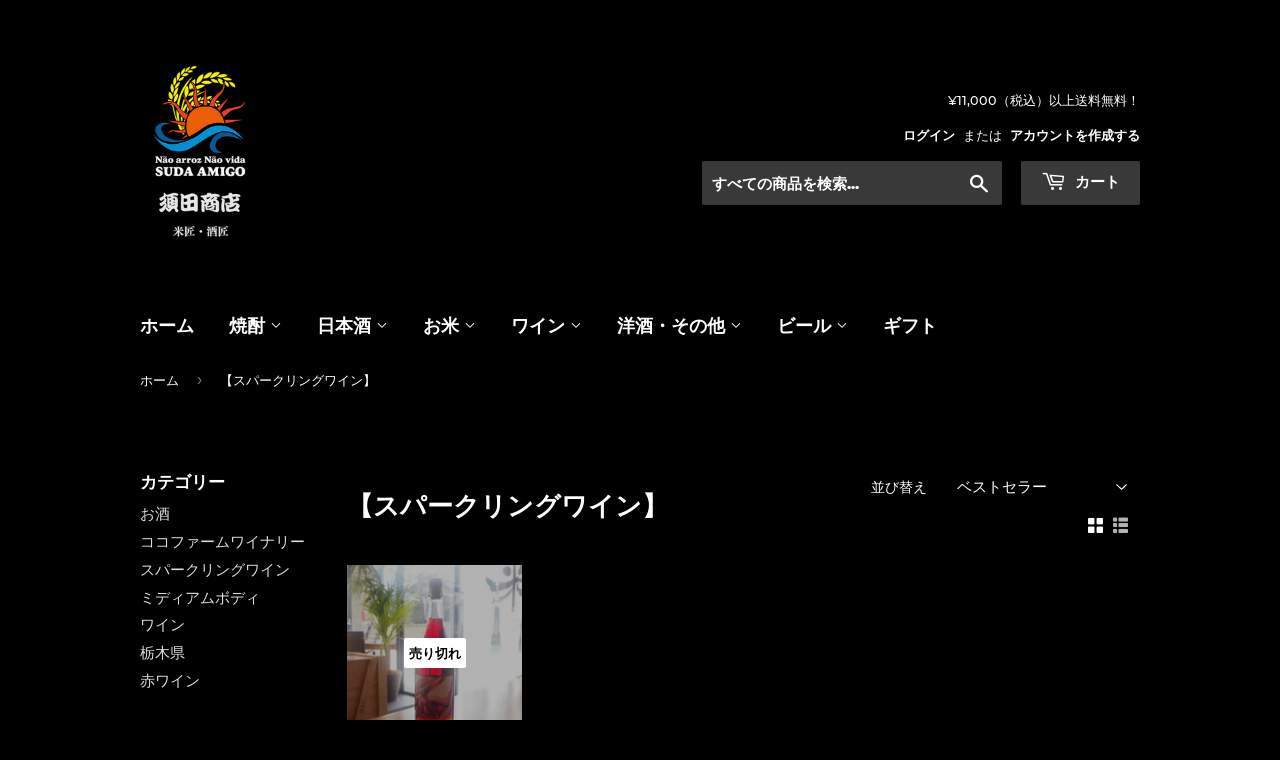

--- FILE ---
content_type: text/html; charset=utf-8
request_url: https://shop.sudashoten.com/collections/%E3%82%B9%E3%83%91%E3%83%BC%E3%82%AF%E3%83%AA%E3%83%B3%E3%82%B0%E3%83%AF%E3%82%A4%E3%83%B3
body_size: 21321
content:
<!doctype html>
<html class="no-touch no-js" lang="ja">
<head>
  <script>(function(H){H.className=H.className.replace(/\bno-js\b/,'js')})(document.documentElement)</script>
  <!-- Basic page needs ================================================== -->
  <meta charset="utf-8">
  <meta http-equiv="X-UA-Compatible" content="IE=edge,chrome=1">

  
  <link rel="shortcut icon" href="//shop.sudashoten.com/cdn/shop/files/favicon_32x32.png?v=1645633431" type="image/png" />
  

  <!-- Title and description ================================================== -->
  <title>
  【スパークリングワイン】 &ndash; 須田商店 米匠・酒匠
  </title>

  

  <!-- Product meta ================================================== -->
  <!-- /snippets/social-meta-tags.liquid -->




<meta property="og:site_name" content="須田商店 米匠・酒匠">
<meta property="og:url" content="https://shop.sudashoten.com/collections/%e3%82%b9%e3%83%91%e3%83%bc%e3%82%af%e3%83%aa%e3%83%b3%e3%82%b0%e3%83%af%e3%82%a4%e3%83%b3">
<meta property="og:title" content="【スパークリングワイン】">
<meta property="og:type" content="product.group">
<meta property="og:description" content="須田商店は、埼玉県上尾市から産地農家直送・新鮮・安全・安心なお米と地方名酒をお届するお米とお酒の専門店です。">

<meta property="og:image" content="http://shop.sudashoten.com/cdn/shop/files/H1000xW2078_1200x1200.jpg?v=1648111893">
<meta property="og:image:secure_url" content="https://shop.sudashoten.com/cdn/shop/files/H1000xW2078_1200x1200.jpg?v=1648111893">


<meta name="twitter:card" content="summary_large_image">
<meta name="twitter:title" content="【スパークリングワイン】">
<meta name="twitter:description" content="須田商店は、埼玉県上尾市から産地農家直送・新鮮・安全・安心なお米と地方名酒をお届するお米とお酒の専門店です。">


  <!-- CSS3 variables ================================================== -->
  <style data-shopify>
  :root {
    --color-body-text: #ffffff;
    --color-body: #000000;
  }
</style>


  <!-- Helpers ================================================== -->
  <link rel="canonical" href="https://shop.sudashoten.com/collections/%e3%82%b9%e3%83%91%e3%83%bc%e3%82%af%e3%83%aa%e3%83%b3%e3%82%b0%e3%83%af%e3%82%a4%e3%83%b3">
  <meta name="viewport" content="width=device-width,initial-scale=1">

  <!-- CSS ================================================== -->
  <link href="//shop.sudashoten.com/cdn/shop/t/4/assets/theme.scss.css?v=103212522646235084451707558731" rel="stylesheet" type="text/css" media="all" />

  <script>

    var moneyFormat = '¥{{amount_no_decimals}}';

    var theme = {
      strings:{
        product:{
          unavailable: "お取り扱いできません",
          will_be_in_stock_after:"[date]入荷予定",
          only_left:"残り1個！",
          unitPrice: "単価",
          unitPriceSeparator: "あたり"
        },
        navigation:{
          more_link: "さらに"
        },
        map:{
          addressError: "住所を調べる際にエラーが発生しました",
          addressNoResults: "その住所は見つかりませんでした",
          addressQueryLimit: "Google APIの使用量の制限を超えました。\u003ca href=\"https:\/\/developers.google.com\/maps\/premium\/usage-limits\"\u003eプレミアムプラン\u003c\/a\u003eへのアップグレードをご検討ください。",
          authError: "あなたのGoogle Mapsのアカウント認証で問題が発生しました。"
        }
      },
      settings:{
        cartType: "page"
      }
    };theme.breadcrumbs = {
        collection: {
          title: "【スパークリングワイン】",
          link: "https://shop.sudashoten.com/collections/%E3%82%B9%E3%83%91%E3%83%BC%E3%82%AF%E3%83%AA%E3%83%B3%E3%82%B0%E3%83%AF%E3%82%A4%E3%83%B3"
        }
      };
      sessionStorage.setItem("breadcrumb", JSON.stringify(theme.breadcrumbs.collection));</script>

  <!-- Header hook for plugins ================================================== -->
  <script>window.performance && window.performance.mark && window.performance.mark('shopify.content_for_header.start');</script><meta name="facebook-domain-verification" content="c3tswqrhiwxwuu0cyupwi5995upzw6">
<meta id="shopify-digital-wallet" name="shopify-digital-wallet" content="/60200222882/digital_wallets/dialog">
<meta name="shopify-checkout-api-token" content="1a0930b0736ba9f6d57e1dc2222e233f">
<link rel="alternate" type="application/atom+xml" title="Feed" href="/collections/%E3%82%B9%E3%83%91%E3%83%BC%E3%82%AF%E3%83%AA%E3%83%B3%E3%82%B0%E3%83%AF%E3%82%A4%E3%83%B3.atom" />
<link rel="alternate" type="application/json+oembed" href="https://shop.sudashoten.com/collections/%e3%82%b9%e3%83%91%e3%83%bc%e3%82%af%e3%83%aa%e3%83%b3%e3%82%b0%e3%83%af%e3%82%a4%e3%83%b3.oembed">
<script async="async" src="/checkouts/internal/preloads.js?locale=ja-JP"></script>
<link rel="preconnect" href="https://shop.app" crossorigin="anonymous">
<script async="async" src="https://shop.app/checkouts/internal/preloads.js?locale=ja-JP&shop_id=60200222882" crossorigin="anonymous"></script>
<script id="apple-pay-shop-capabilities" type="application/json">{"shopId":60200222882,"countryCode":"JP","currencyCode":"JPY","merchantCapabilities":["supports3DS"],"merchantId":"gid:\/\/shopify\/Shop\/60200222882","merchantName":"須田商店 米匠・酒匠","requiredBillingContactFields":["postalAddress","email","phone"],"requiredShippingContactFields":["postalAddress","email","phone"],"shippingType":"shipping","supportedNetworks":["visa","masterCard","amex","jcb","discover"],"total":{"type":"pending","label":"須田商店 米匠・酒匠","amount":"1.00"},"shopifyPaymentsEnabled":true,"supportsSubscriptions":true}</script>
<script id="shopify-features" type="application/json">{"accessToken":"1a0930b0736ba9f6d57e1dc2222e233f","betas":["rich-media-storefront-analytics"],"domain":"shop.sudashoten.com","predictiveSearch":false,"shopId":60200222882,"locale":"ja"}</script>
<script>var Shopify = Shopify || {};
Shopify.shop = "sudashoten.myshopify.com";
Shopify.locale = "ja";
Shopify.currency = {"active":"JPY","rate":"1.0"};
Shopify.country = "JP";
Shopify.theme = {"name":"Supply","id":128222986402,"schema_name":"Supply","schema_version":"9.5.3","theme_store_id":679,"role":"main"};
Shopify.theme.handle = "null";
Shopify.theme.style = {"id":null,"handle":null};
Shopify.cdnHost = "shop.sudashoten.com/cdn";
Shopify.routes = Shopify.routes || {};
Shopify.routes.root = "/";</script>
<script type="module">!function(o){(o.Shopify=o.Shopify||{}).modules=!0}(window);</script>
<script>!function(o){function n(){var o=[];function n(){o.push(Array.prototype.slice.apply(arguments))}return n.q=o,n}var t=o.Shopify=o.Shopify||{};t.loadFeatures=n(),t.autoloadFeatures=n()}(window);</script>
<script>
  window.ShopifyPay = window.ShopifyPay || {};
  window.ShopifyPay.apiHost = "shop.app\/pay";
  window.ShopifyPay.redirectState = null;
</script>
<script id="shop-js-analytics" type="application/json">{"pageType":"collection"}</script>
<script defer="defer" async type="module" src="//shop.sudashoten.com/cdn/shopifycloud/shop-js/modules/v2/client.init-shop-cart-sync_0MstufBG.ja.esm.js"></script>
<script defer="defer" async type="module" src="//shop.sudashoten.com/cdn/shopifycloud/shop-js/modules/v2/chunk.common_jll-23Z1.esm.js"></script>
<script defer="defer" async type="module" src="//shop.sudashoten.com/cdn/shopifycloud/shop-js/modules/v2/chunk.modal_HXih6-AF.esm.js"></script>
<script type="module">
  await import("//shop.sudashoten.com/cdn/shopifycloud/shop-js/modules/v2/client.init-shop-cart-sync_0MstufBG.ja.esm.js");
await import("//shop.sudashoten.com/cdn/shopifycloud/shop-js/modules/v2/chunk.common_jll-23Z1.esm.js");
await import("//shop.sudashoten.com/cdn/shopifycloud/shop-js/modules/v2/chunk.modal_HXih6-AF.esm.js");

  window.Shopify.SignInWithShop?.initShopCartSync?.({"fedCMEnabled":true,"windoidEnabled":true});

</script>
<script>
  window.Shopify = window.Shopify || {};
  if (!window.Shopify.featureAssets) window.Shopify.featureAssets = {};
  window.Shopify.featureAssets['shop-js'] = {"shop-cart-sync":["modules/v2/client.shop-cart-sync_DN7iwvRY.ja.esm.js","modules/v2/chunk.common_jll-23Z1.esm.js","modules/v2/chunk.modal_HXih6-AF.esm.js"],"init-fed-cm":["modules/v2/client.init-fed-cm_DmZOWWut.ja.esm.js","modules/v2/chunk.common_jll-23Z1.esm.js","modules/v2/chunk.modal_HXih6-AF.esm.js"],"shop-cash-offers":["modules/v2/client.shop-cash-offers_HFfvn_Gz.ja.esm.js","modules/v2/chunk.common_jll-23Z1.esm.js","modules/v2/chunk.modal_HXih6-AF.esm.js"],"shop-login-button":["modules/v2/client.shop-login-button_BVN3pvk0.ja.esm.js","modules/v2/chunk.common_jll-23Z1.esm.js","modules/v2/chunk.modal_HXih6-AF.esm.js"],"pay-button":["modules/v2/client.pay-button_CyS_4GVi.ja.esm.js","modules/v2/chunk.common_jll-23Z1.esm.js","modules/v2/chunk.modal_HXih6-AF.esm.js"],"shop-button":["modules/v2/client.shop-button_zh22db91.ja.esm.js","modules/v2/chunk.common_jll-23Z1.esm.js","modules/v2/chunk.modal_HXih6-AF.esm.js"],"avatar":["modules/v2/client.avatar_BTnouDA3.ja.esm.js"],"init-windoid":["modules/v2/client.init-windoid_BlVJIuJ5.ja.esm.js","modules/v2/chunk.common_jll-23Z1.esm.js","modules/v2/chunk.modal_HXih6-AF.esm.js"],"init-shop-for-new-customer-accounts":["modules/v2/client.init-shop-for-new-customer-accounts_BqzwtUK7.ja.esm.js","modules/v2/client.shop-login-button_BVN3pvk0.ja.esm.js","modules/v2/chunk.common_jll-23Z1.esm.js","modules/v2/chunk.modal_HXih6-AF.esm.js"],"init-shop-email-lookup-coordinator":["modules/v2/client.init-shop-email-lookup-coordinator_DKDv3hKi.ja.esm.js","modules/v2/chunk.common_jll-23Z1.esm.js","modules/v2/chunk.modal_HXih6-AF.esm.js"],"init-shop-cart-sync":["modules/v2/client.init-shop-cart-sync_0MstufBG.ja.esm.js","modules/v2/chunk.common_jll-23Z1.esm.js","modules/v2/chunk.modal_HXih6-AF.esm.js"],"shop-toast-manager":["modules/v2/client.shop-toast-manager_BkVvTGW3.ja.esm.js","modules/v2/chunk.common_jll-23Z1.esm.js","modules/v2/chunk.modal_HXih6-AF.esm.js"],"init-customer-accounts":["modules/v2/client.init-customer-accounts_CZbUHFPX.ja.esm.js","modules/v2/client.shop-login-button_BVN3pvk0.ja.esm.js","modules/v2/chunk.common_jll-23Z1.esm.js","modules/v2/chunk.modal_HXih6-AF.esm.js"],"init-customer-accounts-sign-up":["modules/v2/client.init-customer-accounts-sign-up_C0QA8nCd.ja.esm.js","modules/v2/client.shop-login-button_BVN3pvk0.ja.esm.js","modules/v2/chunk.common_jll-23Z1.esm.js","modules/v2/chunk.modal_HXih6-AF.esm.js"],"shop-follow-button":["modules/v2/client.shop-follow-button_CSkbpFfm.ja.esm.js","modules/v2/chunk.common_jll-23Z1.esm.js","modules/v2/chunk.modal_HXih6-AF.esm.js"],"checkout-modal":["modules/v2/client.checkout-modal_rYdHFJTE.ja.esm.js","modules/v2/chunk.common_jll-23Z1.esm.js","modules/v2/chunk.modal_HXih6-AF.esm.js"],"shop-login":["modules/v2/client.shop-login_DeXIozZF.ja.esm.js","modules/v2/chunk.common_jll-23Z1.esm.js","modules/v2/chunk.modal_HXih6-AF.esm.js"],"lead-capture":["modules/v2/client.lead-capture_DGEoeVgo.ja.esm.js","modules/v2/chunk.common_jll-23Z1.esm.js","modules/v2/chunk.modal_HXih6-AF.esm.js"],"payment-terms":["modules/v2/client.payment-terms_BXPcfuME.ja.esm.js","modules/v2/chunk.common_jll-23Z1.esm.js","modules/v2/chunk.modal_HXih6-AF.esm.js"]};
</script>
<script>(function() {
  var isLoaded = false;
  function asyncLoad() {
    if (isLoaded) return;
    isLoaded = true;
    var urls = ["https:\/\/delivery-date-and-time-picker.amp.tokyo\/script_tags\/cart_attributes.js?shop=sudashoten.myshopify.com","https:\/\/smart-age-verification.herokuapp.com\/assets\/ageverify.js?shop=sudashoten.myshopify.com","https:\/\/ajax.googleapis.com\/ajax\/libs\/jquery\/3.6.0\/jquery.min.js?shop=sudashoten.myshopify.com"];
    for (var i = 0; i < urls.length; i++) {
      var s = document.createElement('script');
      s.type = 'text/javascript';
      s.async = true;
      s.src = urls[i];
      var x = document.getElementsByTagName('script')[0];
      x.parentNode.insertBefore(s, x);
    }
  };
  if(window.attachEvent) {
    window.attachEvent('onload', asyncLoad);
  } else {
    window.addEventListener('load', asyncLoad, false);
  }
})();</script>
<script id="__st">var __st={"a":60200222882,"offset":32400,"reqid":"b95f7568-2b63-4686-b6cf-5f9cf9247df9-1769200793","pageurl":"shop.sudashoten.com\/collections\/%E3%82%B9%E3%83%91%E3%83%BC%E3%82%AF%E3%83%AA%E3%83%B3%E3%82%B0%E3%83%AF%E3%82%A4%E3%83%B3","u":"4ef5c8359d12","p":"collection","rtyp":"collection","rid":282291404962};</script>
<script>window.ShopifyPaypalV4VisibilityTracking = true;</script>
<script id="captcha-bootstrap">!function(){'use strict';const t='contact',e='account',n='new_comment',o=[[t,t],['blogs',n],['comments',n],[t,'customer']],c=[[e,'customer_login'],[e,'guest_login'],[e,'recover_customer_password'],[e,'create_customer']],r=t=>t.map((([t,e])=>`form[action*='/${t}']:not([data-nocaptcha='true']) input[name='form_type'][value='${e}']`)).join(','),a=t=>()=>t?[...document.querySelectorAll(t)].map((t=>t.form)):[];function s(){const t=[...o],e=r(t);return a(e)}const i='password',u='form_key',d=['recaptcha-v3-token','g-recaptcha-response','h-captcha-response',i],f=()=>{try{return window.sessionStorage}catch{return}},m='__shopify_v',_=t=>t.elements[u];function p(t,e,n=!1){try{const o=window.sessionStorage,c=JSON.parse(o.getItem(e)),{data:r}=function(t){const{data:e,action:n}=t;return t[m]||n?{data:e,action:n}:{data:t,action:n}}(c);for(const[e,n]of Object.entries(r))t.elements[e]&&(t.elements[e].value=n);n&&o.removeItem(e)}catch(o){console.error('form repopulation failed',{error:o})}}const l='form_type',E='cptcha';function T(t){t.dataset[E]=!0}const w=window,h=w.document,L='Shopify',v='ce_forms',y='captcha';let A=!1;((t,e)=>{const n=(g='f06e6c50-85a8-45c8-87d0-21a2b65856fe',I='https://cdn.shopify.com/shopifycloud/storefront-forms-hcaptcha/ce_storefront_forms_captcha_hcaptcha.v1.5.2.iife.js',D={infoText:'hCaptchaによる保護',privacyText:'プライバシー',termsText:'利用規約'},(t,e,n)=>{const o=w[L][v],c=o.bindForm;if(c)return c(t,g,e,D).then(n);var r;o.q.push([[t,g,e,D],n]),r=I,A||(h.body.append(Object.assign(h.createElement('script'),{id:'captcha-provider',async:!0,src:r})),A=!0)});var g,I,D;w[L]=w[L]||{},w[L][v]=w[L][v]||{},w[L][v].q=[],w[L][y]=w[L][y]||{},w[L][y].protect=function(t,e){n(t,void 0,e),T(t)},Object.freeze(w[L][y]),function(t,e,n,w,h,L){const[v,y,A,g]=function(t,e,n){const i=e?o:[],u=t?c:[],d=[...i,...u],f=r(d),m=r(i),_=r(d.filter((([t,e])=>n.includes(e))));return[a(f),a(m),a(_),s()]}(w,h,L),I=t=>{const e=t.target;return e instanceof HTMLFormElement?e:e&&e.form},D=t=>v().includes(t);t.addEventListener('submit',(t=>{const e=I(t);if(!e)return;const n=D(e)&&!e.dataset.hcaptchaBound&&!e.dataset.recaptchaBound,o=_(e),c=g().includes(e)&&(!o||!o.value);(n||c)&&t.preventDefault(),c&&!n&&(function(t){try{if(!f())return;!function(t){const e=f();if(!e)return;const n=_(t);if(!n)return;const o=n.value;o&&e.removeItem(o)}(t);const e=Array.from(Array(32),(()=>Math.random().toString(36)[2])).join('');!function(t,e){_(t)||t.append(Object.assign(document.createElement('input'),{type:'hidden',name:u})),t.elements[u].value=e}(t,e),function(t,e){const n=f();if(!n)return;const o=[...t.querySelectorAll(`input[type='${i}']`)].map((({name:t})=>t)),c=[...d,...o],r={};for(const[a,s]of new FormData(t).entries())c.includes(a)||(r[a]=s);n.setItem(e,JSON.stringify({[m]:1,action:t.action,data:r}))}(t,e)}catch(e){console.error('failed to persist form',e)}}(e),e.submit())}));const S=(t,e)=>{t&&!t.dataset[E]&&(n(t,e.some((e=>e===t))),T(t))};for(const o of['focusin','change'])t.addEventListener(o,(t=>{const e=I(t);D(e)&&S(e,y())}));const B=e.get('form_key'),M=e.get(l),P=B&&M;t.addEventListener('DOMContentLoaded',(()=>{const t=y();if(P)for(const e of t)e.elements[l].value===M&&p(e,B);[...new Set([...A(),...v().filter((t=>'true'===t.dataset.shopifyCaptcha))])].forEach((e=>S(e,t)))}))}(h,new URLSearchParams(w.location.search),n,t,e,['guest_login'])})(!0,!0)}();</script>
<script integrity="sha256-4kQ18oKyAcykRKYeNunJcIwy7WH5gtpwJnB7kiuLZ1E=" data-source-attribution="shopify.loadfeatures" defer="defer" src="//shop.sudashoten.com/cdn/shopifycloud/storefront/assets/storefront/load_feature-a0a9edcb.js" crossorigin="anonymous"></script>
<script crossorigin="anonymous" defer="defer" src="//shop.sudashoten.com/cdn/shopifycloud/storefront/assets/shopify_pay/storefront-65b4c6d7.js?v=20250812"></script>
<script data-source-attribution="shopify.dynamic_checkout.dynamic.init">var Shopify=Shopify||{};Shopify.PaymentButton=Shopify.PaymentButton||{isStorefrontPortableWallets:!0,init:function(){window.Shopify.PaymentButton.init=function(){};var t=document.createElement("script");t.src="https://shop.sudashoten.com/cdn/shopifycloud/portable-wallets/latest/portable-wallets.ja.js",t.type="module",document.head.appendChild(t)}};
</script>
<script data-source-attribution="shopify.dynamic_checkout.buyer_consent">
  function portableWalletsHideBuyerConsent(e){var t=document.getElementById("shopify-buyer-consent"),n=document.getElementById("shopify-subscription-policy-button");t&&n&&(t.classList.add("hidden"),t.setAttribute("aria-hidden","true"),n.removeEventListener("click",e))}function portableWalletsShowBuyerConsent(e){var t=document.getElementById("shopify-buyer-consent"),n=document.getElementById("shopify-subscription-policy-button");t&&n&&(t.classList.remove("hidden"),t.removeAttribute("aria-hidden"),n.addEventListener("click",e))}window.Shopify?.PaymentButton&&(window.Shopify.PaymentButton.hideBuyerConsent=portableWalletsHideBuyerConsent,window.Shopify.PaymentButton.showBuyerConsent=portableWalletsShowBuyerConsent);
</script>
<script data-source-attribution="shopify.dynamic_checkout.cart.bootstrap">document.addEventListener("DOMContentLoaded",(function(){function t(){return document.querySelector("shopify-accelerated-checkout-cart, shopify-accelerated-checkout")}if(t())Shopify.PaymentButton.init();else{new MutationObserver((function(e,n){t()&&(Shopify.PaymentButton.init(),n.disconnect())})).observe(document.body,{childList:!0,subtree:!0})}}));
</script>
<link id="shopify-accelerated-checkout-styles" rel="stylesheet" media="screen" href="https://shop.sudashoten.com/cdn/shopifycloud/portable-wallets/latest/accelerated-checkout-backwards-compat.css" crossorigin="anonymous">
<style id="shopify-accelerated-checkout-cart">
        #shopify-buyer-consent {
  margin-top: 1em;
  display: inline-block;
  width: 100%;
}

#shopify-buyer-consent.hidden {
  display: none;
}

#shopify-subscription-policy-button {
  background: none;
  border: none;
  padding: 0;
  text-decoration: underline;
  font-size: inherit;
  cursor: pointer;
}

#shopify-subscription-policy-button::before {
  box-shadow: none;
}

      </style>

<script>window.performance && window.performance.mark && window.performance.mark('shopify.content_for_header.end');</script>

  
  

  <script src="//shop.sudashoten.com/cdn/shop/t/4/assets/jquery-2.2.3.min.js?v=58211863146907186831641909476" type="text/javascript"></script>

  <script src="//shop.sudashoten.com/cdn/shop/t/4/assets/lazysizes.min.js?v=8147953233334221341641909477" async="async"></script>
  <script src="//shop.sudashoten.com/cdn/shop/t/4/assets/vendor.js?v=106177282645720727331641909479" defer="defer"></script>
  <script src="//shop.sudashoten.com/cdn/shop/t/4/assets/theme.js?v=74531304789773997141648207515" defer="defer"></script>


<link href="https://monorail-edge.shopifysvc.com" rel="dns-prefetch">
<script>(function(){if ("sendBeacon" in navigator && "performance" in window) {try {var session_token_from_headers = performance.getEntriesByType('navigation')[0].serverTiming.find(x => x.name == '_s').description;} catch {var session_token_from_headers = undefined;}var session_cookie_matches = document.cookie.match(/_shopify_s=([^;]*)/);var session_token_from_cookie = session_cookie_matches && session_cookie_matches.length === 2 ? session_cookie_matches[1] : "";var session_token = session_token_from_headers || session_token_from_cookie || "";function handle_abandonment_event(e) {var entries = performance.getEntries().filter(function(entry) {return /monorail-edge.shopifysvc.com/.test(entry.name);});if (!window.abandonment_tracked && entries.length === 0) {window.abandonment_tracked = true;var currentMs = Date.now();var navigation_start = performance.timing.navigationStart;var payload = {shop_id: 60200222882,url: window.location.href,navigation_start,duration: currentMs - navigation_start,session_token,page_type: "collection"};window.navigator.sendBeacon("https://monorail-edge.shopifysvc.com/v1/produce", JSON.stringify({schema_id: "online_store_buyer_site_abandonment/1.1",payload: payload,metadata: {event_created_at_ms: currentMs,event_sent_at_ms: currentMs}}));}}window.addEventListener('pagehide', handle_abandonment_event);}}());</script>
<script id="web-pixels-manager-setup">(function e(e,d,r,n,o){if(void 0===o&&(o={}),!Boolean(null===(a=null===(i=window.Shopify)||void 0===i?void 0:i.analytics)||void 0===a?void 0:a.replayQueue)){var i,a;window.Shopify=window.Shopify||{};var t=window.Shopify;t.analytics=t.analytics||{};var s=t.analytics;s.replayQueue=[],s.publish=function(e,d,r){return s.replayQueue.push([e,d,r]),!0};try{self.performance.mark("wpm:start")}catch(e){}var l=function(){var e={modern:/Edge?\/(1{2}[4-9]|1[2-9]\d|[2-9]\d{2}|\d{4,})\.\d+(\.\d+|)|Firefox\/(1{2}[4-9]|1[2-9]\d|[2-9]\d{2}|\d{4,})\.\d+(\.\d+|)|Chrom(ium|e)\/(9{2}|\d{3,})\.\d+(\.\d+|)|(Maci|X1{2}).+ Version\/(15\.\d+|(1[6-9]|[2-9]\d|\d{3,})\.\d+)([,.]\d+|)( \(\w+\)|)( Mobile\/\w+|) Safari\/|Chrome.+OPR\/(9{2}|\d{3,})\.\d+\.\d+|(CPU[ +]OS|iPhone[ +]OS|CPU[ +]iPhone|CPU IPhone OS|CPU iPad OS)[ +]+(15[._]\d+|(1[6-9]|[2-9]\d|\d{3,})[._]\d+)([._]\d+|)|Android:?[ /-](13[3-9]|1[4-9]\d|[2-9]\d{2}|\d{4,})(\.\d+|)(\.\d+|)|Android.+Firefox\/(13[5-9]|1[4-9]\d|[2-9]\d{2}|\d{4,})\.\d+(\.\d+|)|Android.+Chrom(ium|e)\/(13[3-9]|1[4-9]\d|[2-9]\d{2}|\d{4,})\.\d+(\.\d+|)|SamsungBrowser\/([2-9]\d|\d{3,})\.\d+/,legacy:/Edge?\/(1[6-9]|[2-9]\d|\d{3,})\.\d+(\.\d+|)|Firefox\/(5[4-9]|[6-9]\d|\d{3,})\.\d+(\.\d+|)|Chrom(ium|e)\/(5[1-9]|[6-9]\d|\d{3,})\.\d+(\.\d+|)([\d.]+$|.*Safari\/(?![\d.]+ Edge\/[\d.]+$))|(Maci|X1{2}).+ Version\/(10\.\d+|(1[1-9]|[2-9]\d|\d{3,})\.\d+)([,.]\d+|)( \(\w+\)|)( Mobile\/\w+|) Safari\/|Chrome.+OPR\/(3[89]|[4-9]\d|\d{3,})\.\d+\.\d+|(CPU[ +]OS|iPhone[ +]OS|CPU[ +]iPhone|CPU IPhone OS|CPU iPad OS)[ +]+(10[._]\d+|(1[1-9]|[2-9]\d|\d{3,})[._]\d+)([._]\d+|)|Android:?[ /-](13[3-9]|1[4-9]\d|[2-9]\d{2}|\d{4,})(\.\d+|)(\.\d+|)|Mobile Safari.+OPR\/([89]\d|\d{3,})\.\d+\.\d+|Android.+Firefox\/(13[5-9]|1[4-9]\d|[2-9]\d{2}|\d{4,})\.\d+(\.\d+|)|Android.+Chrom(ium|e)\/(13[3-9]|1[4-9]\d|[2-9]\d{2}|\d{4,})\.\d+(\.\d+|)|Android.+(UC? ?Browser|UCWEB|U3)[ /]?(15\.([5-9]|\d{2,})|(1[6-9]|[2-9]\d|\d{3,})\.\d+)\.\d+|SamsungBrowser\/(5\.\d+|([6-9]|\d{2,})\.\d+)|Android.+MQ{2}Browser\/(14(\.(9|\d{2,})|)|(1[5-9]|[2-9]\d|\d{3,})(\.\d+|))(\.\d+|)|K[Aa][Ii]OS\/(3\.\d+|([4-9]|\d{2,})\.\d+)(\.\d+|)/},d=e.modern,r=e.legacy,n=navigator.userAgent;return n.match(d)?"modern":n.match(r)?"legacy":"unknown"}(),u="modern"===l?"modern":"legacy",c=(null!=n?n:{modern:"",legacy:""})[u],f=function(e){return[e.baseUrl,"/wpm","/b",e.hashVersion,"modern"===e.buildTarget?"m":"l",".js"].join("")}({baseUrl:d,hashVersion:r,buildTarget:u}),m=function(e){var d=e.version,r=e.bundleTarget,n=e.surface,o=e.pageUrl,i=e.monorailEndpoint;return{emit:function(e){var a=e.status,t=e.errorMsg,s=(new Date).getTime(),l=JSON.stringify({metadata:{event_sent_at_ms:s},events:[{schema_id:"web_pixels_manager_load/3.1",payload:{version:d,bundle_target:r,page_url:o,status:a,surface:n,error_msg:t},metadata:{event_created_at_ms:s}}]});if(!i)return console&&console.warn&&console.warn("[Web Pixels Manager] No Monorail endpoint provided, skipping logging."),!1;try{return self.navigator.sendBeacon.bind(self.navigator)(i,l)}catch(e){}var u=new XMLHttpRequest;try{return u.open("POST",i,!0),u.setRequestHeader("Content-Type","text/plain"),u.send(l),!0}catch(e){return console&&console.warn&&console.warn("[Web Pixels Manager] Got an unhandled error while logging to Monorail."),!1}}}}({version:r,bundleTarget:l,surface:e.surface,pageUrl:self.location.href,monorailEndpoint:e.monorailEndpoint});try{o.browserTarget=l,function(e){var d=e.src,r=e.async,n=void 0===r||r,o=e.onload,i=e.onerror,a=e.sri,t=e.scriptDataAttributes,s=void 0===t?{}:t,l=document.createElement("script"),u=document.querySelector("head"),c=document.querySelector("body");if(l.async=n,l.src=d,a&&(l.integrity=a,l.crossOrigin="anonymous"),s)for(var f in s)if(Object.prototype.hasOwnProperty.call(s,f))try{l.dataset[f]=s[f]}catch(e){}if(o&&l.addEventListener("load",o),i&&l.addEventListener("error",i),u)u.appendChild(l);else{if(!c)throw new Error("Did not find a head or body element to append the script");c.appendChild(l)}}({src:f,async:!0,onload:function(){if(!function(){var e,d;return Boolean(null===(d=null===(e=window.Shopify)||void 0===e?void 0:e.analytics)||void 0===d?void 0:d.initialized)}()){var d=window.webPixelsManager.init(e)||void 0;if(d){var r=window.Shopify.analytics;r.replayQueue.forEach((function(e){var r=e[0],n=e[1],o=e[2];d.publishCustomEvent(r,n,o)})),r.replayQueue=[],r.publish=d.publishCustomEvent,r.visitor=d.visitor,r.initialized=!0}}},onerror:function(){return m.emit({status:"failed",errorMsg:"".concat(f," has failed to load")})},sri:function(e){var d=/^sha384-[A-Za-z0-9+/=]+$/;return"string"==typeof e&&d.test(e)}(c)?c:"",scriptDataAttributes:o}),m.emit({status:"loading"})}catch(e){m.emit({status:"failed",errorMsg:(null==e?void 0:e.message)||"Unknown error"})}}})({shopId: 60200222882,storefrontBaseUrl: "https://shop.sudashoten.com",extensionsBaseUrl: "https://extensions.shopifycdn.com/cdn/shopifycloud/web-pixels-manager",monorailEndpoint: "https://monorail-edge.shopifysvc.com/unstable/produce_batch",surface: "storefront-renderer",enabledBetaFlags: ["2dca8a86"],webPixelsConfigList: [{"id":"163020962","configuration":"{\"pixel_id\":\"145372878330862\",\"pixel_type\":\"facebook_pixel\",\"metaapp_system_user_token\":\"-\"}","eventPayloadVersion":"v1","runtimeContext":"OPEN","scriptVersion":"ca16bc87fe92b6042fbaa3acc2fbdaa6","type":"APP","apiClientId":2329312,"privacyPurposes":["ANALYTICS","MARKETING","SALE_OF_DATA"],"dataSharingAdjustments":{"protectedCustomerApprovalScopes":["read_customer_address","read_customer_email","read_customer_name","read_customer_personal_data","read_customer_phone"]}},{"id":"shopify-app-pixel","configuration":"{}","eventPayloadVersion":"v1","runtimeContext":"STRICT","scriptVersion":"0450","apiClientId":"shopify-pixel","type":"APP","privacyPurposes":["ANALYTICS","MARKETING"]},{"id":"shopify-custom-pixel","eventPayloadVersion":"v1","runtimeContext":"LAX","scriptVersion":"0450","apiClientId":"shopify-pixel","type":"CUSTOM","privacyPurposes":["ANALYTICS","MARKETING"]}],isMerchantRequest: false,initData: {"shop":{"name":"須田商店 米匠・酒匠","paymentSettings":{"currencyCode":"JPY"},"myshopifyDomain":"sudashoten.myshopify.com","countryCode":"JP","storefrontUrl":"https:\/\/shop.sudashoten.com"},"customer":null,"cart":null,"checkout":null,"productVariants":[],"purchasingCompany":null},},"https://shop.sudashoten.com/cdn","fcfee988w5aeb613cpc8e4bc33m6693e112",{"modern":"","legacy":""},{"shopId":"60200222882","storefrontBaseUrl":"https:\/\/shop.sudashoten.com","extensionBaseUrl":"https:\/\/extensions.shopifycdn.com\/cdn\/shopifycloud\/web-pixels-manager","surface":"storefront-renderer","enabledBetaFlags":"[\"2dca8a86\"]","isMerchantRequest":"false","hashVersion":"fcfee988w5aeb613cpc8e4bc33m6693e112","publish":"custom","events":"[[\"page_viewed\",{}],[\"collection_viewed\",{\"collection\":{\"id\":\"282291404962\",\"title\":\"【スパークリングワイン】\",\"productVariants\":[{\"price\":{\"amount\":3500.0,\"currencyCode\":\"JPY\"},\"product\":{\"title\":\"【スパークリングワイン】ルビーの泡　栃木県ココファームワイナリー\",\"vendor\":\"須田商店 米匠・酒匠\",\"id\":\"7332928553122\",\"untranslatedTitle\":\"【スパークリングワイン】ルビーの泡　栃木県ココファームワイナリー\",\"url\":\"\/products\/%E3%83%AF%E3%82%A4%E3%83%B3-%E3%83%AB%E3%83%93%E3%83%BC%E3%81%AE%E6%B3%A1-%E6%A0%83%E6%9C%A8%E7%9C%8C%E3%82%B3%E3%82%B3%E3%83%95%E3%82%A1%E3%83%BC%E3%83%A0%E3%83%AF%E3%82%A4%E3%83%8A%E3%83%AA%E3%83%BC\",\"type\":\"ワイン\"},\"id\":\"41637193875618\",\"image\":{\"src\":\"\/\/shop.sudashoten.com\/cdn\/shop\/products\/LINE_ALBUM_20220129_220129_42.jpg?v=1643689665\"},\"sku\":\"\",\"title\":\"Default Title\",\"untranslatedTitle\":\"Default Title\"}]}}]]"});</script><script>
  window.ShopifyAnalytics = window.ShopifyAnalytics || {};
  window.ShopifyAnalytics.meta = window.ShopifyAnalytics.meta || {};
  window.ShopifyAnalytics.meta.currency = 'JPY';
  var meta = {"products":[{"id":7332928553122,"gid":"gid:\/\/shopify\/Product\/7332928553122","vendor":"須田商店 米匠・酒匠","type":"ワイン","handle":"ワイン-ルビーの泡-栃木県ココファームワイナリー","variants":[{"id":41637193875618,"price":350000,"name":"【スパークリングワイン】ルビーの泡　栃木県ココファームワイナリー","public_title":null,"sku":""}],"remote":false}],"page":{"pageType":"collection","resourceType":"collection","resourceId":282291404962,"requestId":"b95f7568-2b63-4686-b6cf-5f9cf9247df9-1769200793"}};
  for (var attr in meta) {
    window.ShopifyAnalytics.meta[attr] = meta[attr];
  }
</script>
<script class="analytics">
  (function () {
    var customDocumentWrite = function(content) {
      var jquery = null;

      if (window.jQuery) {
        jquery = window.jQuery;
      } else if (window.Checkout && window.Checkout.$) {
        jquery = window.Checkout.$;
      }

      if (jquery) {
        jquery('body').append(content);
      }
    };

    var hasLoggedConversion = function(token) {
      if (token) {
        return document.cookie.indexOf('loggedConversion=' + token) !== -1;
      }
      return false;
    }

    var setCookieIfConversion = function(token) {
      if (token) {
        var twoMonthsFromNow = new Date(Date.now());
        twoMonthsFromNow.setMonth(twoMonthsFromNow.getMonth() + 2);

        document.cookie = 'loggedConversion=' + token + '; expires=' + twoMonthsFromNow;
      }
    }

    var trekkie = window.ShopifyAnalytics.lib = window.trekkie = window.trekkie || [];
    if (trekkie.integrations) {
      return;
    }
    trekkie.methods = [
      'identify',
      'page',
      'ready',
      'track',
      'trackForm',
      'trackLink'
    ];
    trekkie.factory = function(method) {
      return function() {
        var args = Array.prototype.slice.call(arguments);
        args.unshift(method);
        trekkie.push(args);
        return trekkie;
      };
    };
    for (var i = 0; i < trekkie.methods.length; i++) {
      var key = trekkie.methods[i];
      trekkie[key] = trekkie.factory(key);
    }
    trekkie.load = function(config) {
      trekkie.config = config || {};
      trekkie.config.initialDocumentCookie = document.cookie;
      var first = document.getElementsByTagName('script')[0];
      var script = document.createElement('script');
      script.type = 'text/javascript';
      script.onerror = function(e) {
        var scriptFallback = document.createElement('script');
        scriptFallback.type = 'text/javascript';
        scriptFallback.onerror = function(error) {
                var Monorail = {
      produce: function produce(monorailDomain, schemaId, payload) {
        var currentMs = new Date().getTime();
        var event = {
          schema_id: schemaId,
          payload: payload,
          metadata: {
            event_created_at_ms: currentMs,
            event_sent_at_ms: currentMs
          }
        };
        return Monorail.sendRequest("https://" + monorailDomain + "/v1/produce", JSON.stringify(event));
      },
      sendRequest: function sendRequest(endpointUrl, payload) {
        // Try the sendBeacon API
        if (window && window.navigator && typeof window.navigator.sendBeacon === 'function' && typeof window.Blob === 'function' && !Monorail.isIos12()) {
          var blobData = new window.Blob([payload], {
            type: 'text/plain'
          });

          if (window.navigator.sendBeacon(endpointUrl, blobData)) {
            return true;
          } // sendBeacon was not successful

        } // XHR beacon

        var xhr = new XMLHttpRequest();

        try {
          xhr.open('POST', endpointUrl);
          xhr.setRequestHeader('Content-Type', 'text/plain');
          xhr.send(payload);
        } catch (e) {
          console.log(e);
        }

        return false;
      },
      isIos12: function isIos12() {
        return window.navigator.userAgent.lastIndexOf('iPhone; CPU iPhone OS 12_') !== -1 || window.navigator.userAgent.lastIndexOf('iPad; CPU OS 12_') !== -1;
      }
    };
    Monorail.produce('monorail-edge.shopifysvc.com',
      'trekkie_storefront_load_errors/1.1',
      {shop_id: 60200222882,
      theme_id: 128222986402,
      app_name: "storefront",
      context_url: window.location.href,
      source_url: "//shop.sudashoten.com/cdn/s/trekkie.storefront.8d95595f799fbf7e1d32231b9a28fd43b70c67d3.min.js"});

        };
        scriptFallback.async = true;
        scriptFallback.src = '//shop.sudashoten.com/cdn/s/trekkie.storefront.8d95595f799fbf7e1d32231b9a28fd43b70c67d3.min.js';
        first.parentNode.insertBefore(scriptFallback, first);
      };
      script.async = true;
      script.src = '//shop.sudashoten.com/cdn/s/trekkie.storefront.8d95595f799fbf7e1d32231b9a28fd43b70c67d3.min.js';
      first.parentNode.insertBefore(script, first);
    };
    trekkie.load(
      {"Trekkie":{"appName":"storefront","development":false,"defaultAttributes":{"shopId":60200222882,"isMerchantRequest":null,"themeId":128222986402,"themeCityHash":"11349066433300754718","contentLanguage":"ja","currency":"JPY","eventMetadataId":"c7f80e15-3141-4199-88ed-8e940ab249f0"},"isServerSideCookieWritingEnabled":true,"monorailRegion":"shop_domain","enabledBetaFlags":["65f19447"]},"Session Attribution":{},"S2S":{"facebookCapiEnabled":true,"source":"trekkie-storefront-renderer","apiClientId":580111}}
    );

    var loaded = false;
    trekkie.ready(function() {
      if (loaded) return;
      loaded = true;

      window.ShopifyAnalytics.lib = window.trekkie;

      var originalDocumentWrite = document.write;
      document.write = customDocumentWrite;
      try { window.ShopifyAnalytics.merchantGoogleAnalytics.call(this); } catch(error) {};
      document.write = originalDocumentWrite;

      window.ShopifyAnalytics.lib.page(null,{"pageType":"collection","resourceType":"collection","resourceId":282291404962,"requestId":"b95f7568-2b63-4686-b6cf-5f9cf9247df9-1769200793","shopifyEmitted":true});

      var match = window.location.pathname.match(/checkouts\/(.+)\/(thank_you|post_purchase)/)
      var token = match? match[1]: undefined;
      if (!hasLoggedConversion(token)) {
        setCookieIfConversion(token);
        window.ShopifyAnalytics.lib.track("Viewed Product Category",{"currency":"JPY","category":"Collection: スパークリングワイン","collectionName":"スパークリングワイン","collectionId":282291404962,"nonInteraction":true},undefined,undefined,{"shopifyEmitted":true});
      }
    });


        var eventsListenerScript = document.createElement('script');
        eventsListenerScript.async = true;
        eventsListenerScript.src = "//shop.sudashoten.com/cdn/shopifycloud/storefront/assets/shop_events_listener-3da45d37.js";
        document.getElementsByTagName('head')[0].appendChild(eventsListenerScript);

})();</script>
<script
  defer
  src="https://shop.sudashoten.com/cdn/shopifycloud/perf-kit/shopify-perf-kit-3.0.4.min.js"
  data-application="storefront-renderer"
  data-shop-id="60200222882"
  data-render-region="gcp-us-central1"
  data-page-type="collection"
  data-theme-instance-id="128222986402"
  data-theme-name="Supply"
  data-theme-version="9.5.3"
  data-monorail-region="shop_domain"
  data-resource-timing-sampling-rate="10"
  data-shs="true"
  data-shs-beacon="true"
  data-shs-export-with-fetch="true"
  data-shs-logs-sample-rate="1"
  data-shs-beacon-endpoint="https://shop.sudashoten.com/api/collect"
></script>
</head>

<body id="スパークリングワイン" class="template-collection">

  <div id="shopify-section-header" class="shopify-section header-section"><header class="site-header" role="banner" data-section-id="header" data-section-type="header-section">
  <div class="wrapper">

    <div class="grid--full">
      <div class="grid-item large--one-half">
        
          <div class="h1 header-logo" itemscope itemtype="http://schema.org/Organization">
        
          
          

          <a href="/" itemprop="url">
            <div class="lazyload__image-wrapper no-js header-logo__image" style="max-width:120px;">
              <div style="padding-top:172.41379310344826%;">
                <img class="lazyload js"
                  data-src="//shop.sudashoten.com/cdn/shop/files/S_350_{width}x.png?v=1641938873"
                  data-widths="[180, 360, 540, 720, 900, 1080, 1296, 1512, 1728, 2048]"
                  data-aspectratio="0.58"
                  data-sizes="auto"
                  alt="須田商店 米匠・酒匠"
                  style="width:120px;">
              </div>
            </div>
            <noscript>
              
              <img src="//shop.sudashoten.com/cdn/shop/files/S_350_120x.png?v=1641938873"
                srcset="//shop.sudashoten.com/cdn/shop/files/S_350_120x.png?v=1641938873 1x, //shop.sudashoten.com/cdn/shop/files/S_350_120x@2x.png?v=1641938873 2x"
                alt="須田商店 米匠・酒匠"
                itemprop="logo"
                style="max-width:120px;">
            </noscript>
          </a>
          
        
          </div>
        
      </div>

      <div class="grid-item large--one-half text-center large--text-right">
        
          <div class="site-header--text-links">
            
              

                <p>¥11,000（税込）以上送料無料！</p>

              
            

            
              <span class="site-header--meta-links medium-down--hide">
                
                  <a href="/account/login" id="customer_login_link">ログイン</a>
                  <span class="site-header--spacer">または</span>
                  <a href="/account/register" id="customer_register_link">アカウントを作成する</a>
                
              </span>
            
          </div>

          <br class="medium-down--hide">
        

        <form action="/search" method="get" class="search-bar" role="search">
  <input type="hidden" name="type" value="product">

  <input type="search" name="q" value="" placeholder="すべての商品を検索..." aria-label="すべての商品を検索...">
  <button type="submit" class="search-bar--submit icon-fallback-text">
    <span class="icon icon-search" aria-hidden="true"></span>
    <span class="fallback-text">検索する</span>
  </button>
</form>


        <a href="/cart" class="header-cart-btn cart-toggle">
          <span class="icon icon-cart"></span>
          カート <span class="cart-count cart-badge--desktop hidden-count">0</span>
        </a>
      </div>
    </div>

  </div>
</header>

<div id="mobileNavBar">
  <div class="display-table-cell">
    <button class="menu-toggle mobileNavBar-link" aria-controls="navBar" aria-expanded="false"><span class="icon icon-hamburger" aria-hidden="true"></span>メニュー</button>
  </div>
  <div class="display-table-cell">
    <a href="/cart" class="cart-toggle mobileNavBar-link">
      <span class="icon icon-cart"></span>
      カート <span class="cart-count hidden-count">0</span>
    </a>
  </div>
</div>

<nav class="nav-bar" id="navBar" role="navigation">
  <div class="wrapper">
    <form action="/search" method="get" class="search-bar" role="search">
  <input type="hidden" name="type" value="product">

  <input type="search" name="q" value="" placeholder="すべての商品を検索..." aria-label="すべての商品を検索...">
  <button type="submit" class="search-bar--submit icon-fallback-text">
    <span class="icon icon-search" aria-hidden="true"></span>
    <span class="fallback-text">検索する</span>
  </button>
</form>

    <ul class="mobile-nav" id="MobileNav">
  
  
    
      <li>
        <a
          href="/"
          class="mobile-nav--link"
          data-meganav-type="child"
          >
            ホーム
        </a>
      </li>
    
  
    
      
      <li
        class="mobile-nav--has-dropdown "
        aria-haspopup="true">
        <a
          href="/collections/%E7%84%BC%E9%85%8E"
          class="mobile-nav--link"
          data-meganav-type="parent"
          >
            焼酎
        </a>
        <button class="icon icon-arrow-down mobile-nav--button"
          aria-expanded="false"
          aria-label="焼酎 メニュー">
        </button>
        <ul
          id="MenuParent-2"
          class="mobile-nav--dropdown "
          data-meganav-dropdown>
          
            
              <li>
                <a
                  href="/collections/%E7%84%BC%E9%85%8E-%E5%B0%8F%E6%AD%A3%E9%86%B8%E9%80%A0"
                  class="mobile-nav--link"
                  data-meganav-type="child"
                  >
                    小正醸造
                </a>
              </li>
            
          
            
              <li>
                <a
                  href="/collections/%E7%84%BC%E9%85%8E-%E5%A4%A7%E5%92%8C%E6%A1%9C%E9%85%92%E9%80%A0"
                  class="mobile-nav--link"
                  data-meganav-type="child"
                  >
                    大和桜酒造
                </a>
              </li>
            
          
            
              <li>
                <a
                  href="/collections/%E7%84%BC%E9%85%8E-%E5%AE%87%E9%83%BD%E9%85%92%E9%80%A0"
                  class="mobile-nav--link"
                  data-meganav-type="child"
                  >
                    宇都酒造
                </a>
              </li>
            
          
            
              <li>
                <a
                  href="/collections/%E7%84%BC%E9%85%8E-%E5%90%89%E6%B0%B8%E9%85%92%E9%80%A0"
                  class="mobile-nav--link"
                  data-meganav-type="child"
                  >
                    吉永酒造
                </a>
              </li>
            
          
            
              <li>
                <a
                  href="/collections/%E7%84%BC%E9%85%8E-%E5%9B%BD%E5%88%86%E9%85%92%E9%80%A0"
                  class="mobile-nav--link"
                  data-meganav-type="child"
                  >
                    国分酒造
                </a>
              </li>
            
          
            
              <li>
                <a
                  href="/collections/%E7%84%BC%E9%85%8E-%E4%B8%89%E5%B2%B3%E9%85%92%E9%80%A0"
                  class="mobile-nav--link"
                  data-meganav-type="child"
                  >
                    三岳酒造
                </a>
              </li>
            
          
            
              <li>
                <a
                  href="/collections/%E7%84%BC%E9%85%8E-%E6%8C%87%E5%AE%BF%E9%85%92%E9%80%A0"
                  class="mobile-nav--link"
                  data-meganav-type="child"
                  >
                    指宿酒造
                </a>
              </li>
            
          
            
              <li>
                <a
                  href="/collections/%E7%84%BC%E9%85%8E-%E5%B0%8F%E7%89%A7%E9%86%B8%E9%80%A0"
                  class="mobile-nav--link"
                  data-meganav-type="child"
                  >
                    小牧醸造
                </a>
              </li>
            
          
            
              <li>
                <a
                  href="/collections/%E7%84%BC%E9%85%8E-%E8%A5%BF%E5%B9%B3%E6%9C%AC%E5%AE%B6"
                  class="mobile-nav--link"
                  data-meganav-type="child"
                  >
                    西平本家
                </a>
              </li>
            
          
            
              <li>
                <a
                  href="/collections/%E7%84%BC%E9%85%8E-%E4%B8%AD%E6%9D%91%E9%85%92%E9%80%A0%E5%A0%B4"
                  class="mobile-nav--link"
                  data-meganav-type="child"
                  >
                    中村酒造場
                </a>
              </li>
            
          
            
              <li>
                <a
                  href="/collections/%E7%84%BC%E9%85%8E-%E6%9C%9D%E6%97%A5%E9%85%92%E9%80%A0"
                  class="mobile-nav--link"
                  data-meganav-type="child"
                  >
                    朝日酒造
                </a>
              </li>
            
          
            
              <li>
                <a
                  href="/collections/%E7%84%BC%E9%85%8E-%E7%94%B0%E6%9D%91%E5%90%88%E5%90%8D%E4%BC%9A%E7%A4%BE"
                  class="mobile-nav--link"
                  data-meganav-type="child"
                  >
                    田村合名
                </a>
              </li>
            
          
            
              <li>
                <a
                  href="/collections/%E7%84%BC%E9%85%8E-%E8%90%BD%E5%90%88%E9%85%92%E9%80%A0%E5%A0%B4"
                  class="mobile-nav--link"
                  data-meganav-type="child"
                  >
                    落合酒造場
                </a>
              </li>
            
          
            
              <li>
                <a
                  href="/collections/%E7%84%BC%E9%85%8E-%E8%80%81%E6%9D%BE%E9%85%92%E9%80%A0"
                  class="mobile-nav--link"
                  data-meganav-type="child"
                  >
                    老松酒造
                </a>
              </li>
            
          
        </ul>
      </li>
    
  
    
      
      <li
        class="mobile-nav--has-dropdown "
        aria-haspopup="true">
        <a
          href="/collections/%E6%97%A5%E6%9C%AC%E9%85%92"
          class="mobile-nav--link"
          data-meganav-type="parent"
          >
            日本酒
        </a>
        <button class="icon icon-arrow-down mobile-nav--button"
          aria-expanded="false"
          aria-label="日本酒 メニュー">
        </button>
        <ul
          id="MenuParent-3"
          class="mobile-nav--dropdown "
          data-meganav-dropdown>
          
            
              <li>
                <a
                  href="/collections/%E6%97%A5%E6%9C%AC%E9%85%92-%E4%B8%B8%E5%B1%B1%E9%85%92%E9%80%A0%E5%A0%B4"
                  class="mobile-nav--link"
                  data-meganav-type="child"
                  >
                    丸山酒造場
                </a>
              </li>
            
          
            
              <li>
                <a
                  href="/collections/%E6%97%A5%E6%9C%AC%E9%85%92-%E5%AE%AE%E5%B0%BE%E9%85%92%E9%80%A0"
                  class="mobile-nav--link"
                  data-meganav-type="child"
                  >
                    宮尾酒造
                </a>
              </li>
            
          
            
              <li>
                <a
                  href="/collections/%E6%97%A5%E6%9C%AC%E9%85%92-%E9%AB%98%E6%A9%8B%E9%85%92%E9%80%A0%E5%BA%97"
                  class="mobile-nav--link"
                  data-meganav-type="child"
                  >
                    高橋酒造店
                </a>
              </li>
            
          
            
              <li>
                <a
                  href="/collections/%E6%97%A5%E6%9C%AC%E9%85%92-%E7%A5%9E%E4%BA%80%E9%85%92%E9%80%A0"
                  class="mobile-nav--link"
                  data-meganav-type="child"
                  >
                    神亀酒造
                </a>
              </li>
            
          
            
              <li>
                <a
                  href="/collections/%E6%97%A5%E6%9C%AC%E9%85%92-%E7%94%B0%E6%9D%91%E9%85%92%E9%80%A0%E5%A0%B4"
                  class="mobile-nav--link"
                  data-meganav-type="child"
                  >
                    田村酒造場
                </a>
              </li>
            
          
            
              <li>
                <a
                  href="/collections/%E6%97%A5%E6%9C%AC%E9%85%92-%E5%85%AB%E6%B5%B7%E9%86%B8%E9%80%A0"
                  class="mobile-nav--link"
                  data-meganav-type="child"
                  >
                    八海醸造
                </a>
              </li>
            
          
            
              <li>
                <a
                  href="/collections/%E6%97%A5%E6%9C%AC%E9%85%92-%E7%BE%8E%E5%AF%BF%E3%80%85%E9%85%92%E9%80%A0"
                  class="mobile-nav--link"
                  data-meganav-type="child"
                  >
                    美寿々酒造
                </a>
              </li>
            
          
            
              <li>
                <a
                  href="/collections/%E6%97%A5%E6%9C%AC%E9%85%92-%E5%8C%97%E8%A5%BF%E9%85%92%E9%80%A0"
                  class="mobile-nav--link"
                  data-meganav-type="child"
                  >
                    北西酒造
                </a>
              </li>
            
          
            
              <li>
                <a
                  href="/collections/%E6%97%A5%E6%9C%AC%E9%85%92-%E9%BE%8D%E7%A5%9E%E9%85%92%E9%80%A0"
                  class="mobile-nav--link"
                  data-meganav-type="child"
                  >
                    龍神酒造
                </a>
              </li>
            
          
        </ul>
      </li>
    
  
    
      
      <li
        class="mobile-nav--has-dropdown "
        aria-haspopup="true">
        <a
          href="/collections/%E7%B1%B3"
          class="mobile-nav--link"
          data-meganav-type="parent"
          >
            お米
        </a>
        <button class="icon icon-arrow-down mobile-nav--button"
          aria-expanded="false"
          aria-label="お米 メニュー">
        </button>
        <ul
          id="MenuParent-4"
          class="mobile-nav--dropdown "
          data-meganav-dropdown>
          
            
              <li>
                <a
                  href="/collections/%E3%81%8A%E7%B1%B3-%E5%B1%B1%E5%BD%A2%E7%9C%8C"
                  class="mobile-nav--link"
                  data-meganav-type="child"
                  >
                    山形県
                </a>
              </li>
            
          
            
              <li>
                <a
                  href="/collections/%E3%81%8A%E7%B1%B3-%E6%96%B0%E6%BD%9F%E7%9C%8C"
                  class="mobile-nav--link"
                  data-meganav-type="child"
                  >
                    新潟県
                </a>
              </li>
            
          
            
              <li>
                <a
                  href="/collections/%E3%81%8A%E7%B1%B3-%E7%A6%8F%E5%B3%B6%E7%9C%8C"
                  class="mobile-nav--link"
                  data-meganav-type="child"
                  >
                    福島県
                </a>
              </li>
            
          
        </ul>
      </li>
    
  
    
      
      <li
        class="mobile-nav--has-dropdown "
        aria-haspopup="true">
        <a
          href="/collections/%E3%83%AF%E3%82%A4%E3%83%B3-1"
          class="mobile-nav--link"
          data-meganav-type="parent"
          >
            ワイン
        </a>
        <button class="icon icon-arrow-down mobile-nav--button"
          aria-expanded="false"
          aria-label="ワイン メニュー">
        </button>
        <ul
          id="MenuParent-5"
          class="mobile-nav--dropdown "
          data-meganav-dropdown>
          
            
              <li class="mobile-nav--active">
                <a
                  href="/collections/%E3%82%B9%E3%83%91%E3%83%BC%E3%82%AF%E3%83%AA%E3%83%B3%E3%82%B0%E3%83%AF%E3%82%A4%E3%83%B3"
                  class="mobile-nav--link"
                  data-meganav-type="child"
                  aria-current="page">
                    スパークリングワイン
                </a>
              </li>
            
          
            
              <li>
                <a
                  href="/collections/%E8%B5%A4%E3%83%AF%E3%82%A4%E3%83%B3"
                  class="mobile-nav--link"
                  data-meganav-type="child"
                  >
                    赤ワイン
                </a>
              </li>
            
          
            
              <li>
                <a
                  href="/collections/%E7%99%BD%E3%83%AF%E3%82%A4%E3%83%B3"
                  class="mobile-nav--link"
                  data-meganav-type="child"
                  >
                    白ワイン
                </a>
              </li>
            
          
            
              <li>
                <a
                  href="/collections/%E3%83%AD%E3%82%BC%E3%83%AF%E3%82%A4%E3%83%B3"
                  class="mobile-nav--link"
                  data-meganav-type="child"
                  >
                    ロゼワイン
                </a>
              </li>
            
          
        </ul>
      </li>
    
  
    
      
      <li
        class="mobile-nav--has-dropdown "
        aria-haspopup="true">
        <a
          href="/collections/%E6%B4%8B%E9%85%92-%E3%81%9D%E3%81%AE%E4%BB%96"
          class="mobile-nav--link"
          data-meganav-type="parent"
          >
            洋酒・その他
        </a>
        <button class="icon icon-arrow-down mobile-nav--button"
          aria-expanded="false"
          aria-label="洋酒・その他 メニュー">
        </button>
        <ul
          id="MenuParent-6"
          class="mobile-nav--dropdown "
          data-meganav-dropdown>
          
            
              <li>
                <a
                  href="/collections/%E3%82%A6%E3%82%A4%E3%82%B9%E3%82%AD%E3%83%BC"
                  class="mobile-nav--link"
                  data-meganav-type="child"
                  >
                    ウイスキー
                </a>
              </li>
            
          
            
              <li>
                <a
                  href="/collections/%E3%82%B8%E3%83%B3"
                  class="mobile-nav--link"
                  data-meganav-type="child"
                  >
                    ジン
                </a>
              </li>
            
          
            
              <li>
                <a
                  href="/collections/%E6%A2%85%E9%85%92"
                  class="mobile-nav--link"
                  data-meganav-type="child"
                  >
                    梅酒
                </a>
              </li>
            
          
            
              <li>
                <a
                  href="/collections/%E6%9E%9C%E5%AE%9F%E9%85%92"
                  class="mobile-nav--link"
                  data-meganav-type="child"
                  >
                    果実酒
                </a>
              </li>
            
          
        </ul>
      </li>
    
  
    
      
      <li
        class="mobile-nav--has-dropdown "
        aria-haspopup="true">
        <a
          href="/pages/%E6%BA%96%E5%82%99%E4%B8%AD"
          class="mobile-nav--link"
          data-meganav-type="parent"
          >
            ビール
        </a>
        <button class="icon icon-arrow-down mobile-nav--button"
          aria-expanded="false"
          aria-label="ビール メニュー">
        </button>
        <ul
          id="MenuParent-7"
          class="mobile-nav--dropdown "
          data-meganav-dropdown>
          
            
              <li>
                <a
                  href="/pages/%E5%9C%B0%E3%83%93%E3%83%BC%E3%83%AB"
                  class="mobile-nav--link"
                  data-meganav-type="child"
                  >
                    地ビール
                </a>
              </li>
            
          
        </ul>
      </li>
    
  
    
      <li>
        <a
          href="/collections/%E3%82%AE%E3%83%95%E3%83%88"
          class="mobile-nav--link"
          data-meganav-type="child"
          >
            ギフト
        </a>
      </li>
    
  

  
    
      <li class="customer-navlink large--hide"><a href="/account/login" id="customer_login_link">ログイン</a></li>
      <li class="customer-navlink large--hide"><a href="/account/register" id="customer_register_link">アカウントを作成する</a></li>
    
  
</ul>

    <ul class="site-nav" id="AccessibleNav">
  
  
    
      <li>
        <a
          href="/"
          class="site-nav--link"
          data-meganav-type="child"
          >
            ホーム
        </a>
      </li>
    
  
    
      
      <li
        class="site-nav--has-dropdown "
        aria-haspopup="true">
        <a
          href="/collections/%E7%84%BC%E9%85%8E"
          class="site-nav--link"
          data-meganav-type="parent"
          aria-controls="MenuParent-2"
          aria-expanded="false"
          >
            焼酎
            <span class="icon icon-arrow-down" aria-hidden="true"></span>
        </a>
        <ul
          id="MenuParent-2"
          class="site-nav--dropdown "
          data-meganav-dropdown>
          
            
              <li>
                <a
                  href="/collections/%E7%84%BC%E9%85%8E-%E5%B0%8F%E6%AD%A3%E9%86%B8%E9%80%A0"
                  class="site-nav--link"
                  data-meganav-type="child"
                  
                  tabindex="-1">
                    小正醸造
                </a>
              </li>
            
          
            
              <li>
                <a
                  href="/collections/%E7%84%BC%E9%85%8E-%E5%A4%A7%E5%92%8C%E6%A1%9C%E9%85%92%E9%80%A0"
                  class="site-nav--link"
                  data-meganav-type="child"
                  
                  tabindex="-1">
                    大和桜酒造
                </a>
              </li>
            
          
            
              <li>
                <a
                  href="/collections/%E7%84%BC%E9%85%8E-%E5%AE%87%E9%83%BD%E9%85%92%E9%80%A0"
                  class="site-nav--link"
                  data-meganav-type="child"
                  
                  tabindex="-1">
                    宇都酒造
                </a>
              </li>
            
          
            
              <li>
                <a
                  href="/collections/%E7%84%BC%E9%85%8E-%E5%90%89%E6%B0%B8%E9%85%92%E9%80%A0"
                  class="site-nav--link"
                  data-meganav-type="child"
                  
                  tabindex="-1">
                    吉永酒造
                </a>
              </li>
            
          
            
              <li>
                <a
                  href="/collections/%E7%84%BC%E9%85%8E-%E5%9B%BD%E5%88%86%E9%85%92%E9%80%A0"
                  class="site-nav--link"
                  data-meganav-type="child"
                  
                  tabindex="-1">
                    国分酒造
                </a>
              </li>
            
          
            
              <li>
                <a
                  href="/collections/%E7%84%BC%E9%85%8E-%E4%B8%89%E5%B2%B3%E9%85%92%E9%80%A0"
                  class="site-nav--link"
                  data-meganav-type="child"
                  
                  tabindex="-1">
                    三岳酒造
                </a>
              </li>
            
          
            
              <li>
                <a
                  href="/collections/%E7%84%BC%E9%85%8E-%E6%8C%87%E5%AE%BF%E9%85%92%E9%80%A0"
                  class="site-nav--link"
                  data-meganav-type="child"
                  
                  tabindex="-1">
                    指宿酒造
                </a>
              </li>
            
          
            
              <li>
                <a
                  href="/collections/%E7%84%BC%E9%85%8E-%E5%B0%8F%E7%89%A7%E9%86%B8%E9%80%A0"
                  class="site-nav--link"
                  data-meganav-type="child"
                  
                  tabindex="-1">
                    小牧醸造
                </a>
              </li>
            
          
            
              <li>
                <a
                  href="/collections/%E7%84%BC%E9%85%8E-%E8%A5%BF%E5%B9%B3%E6%9C%AC%E5%AE%B6"
                  class="site-nav--link"
                  data-meganav-type="child"
                  
                  tabindex="-1">
                    西平本家
                </a>
              </li>
            
          
            
              <li>
                <a
                  href="/collections/%E7%84%BC%E9%85%8E-%E4%B8%AD%E6%9D%91%E9%85%92%E9%80%A0%E5%A0%B4"
                  class="site-nav--link"
                  data-meganav-type="child"
                  
                  tabindex="-1">
                    中村酒造場
                </a>
              </li>
            
          
            
              <li>
                <a
                  href="/collections/%E7%84%BC%E9%85%8E-%E6%9C%9D%E6%97%A5%E9%85%92%E9%80%A0"
                  class="site-nav--link"
                  data-meganav-type="child"
                  
                  tabindex="-1">
                    朝日酒造
                </a>
              </li>
            
          
            
              <li>
                <a
                  href="/collections/%E7%84%BC%E9%85%8E-%E7%94%B0%E6%9D%91%E5%90%88%E5%90%8D%E4%BC%9A%E7%A4%BE"
                  class="site-nav--link"
                  data-meganav-type="child"
                  
                  tabindex="-1">
                    田村合名
                </a>
              </li>
            
          
            
              <li>
                <a
                  href="/collections/%E7%84%BC%E9%85%8E-%E8%90%BD%E5%90%88%E9%85%92%E9%80%A0%E5%A0%B4"
                  class="site-nav--link"
                  data-meganav-type="child"
                  
                  tabindex="-1">
                    落合酒造場
                </a>
              </li>
            
          
            
              <li>
                <a
                  href="/collections/%E7%84%BC%E9%85%8E-%E8%80%81%E6%9D%BE%E9%85%92%E9%80%A0"
                  class="site-nav--link"
                  data-meganav-type="child"
                  
                  tabindex="-1">
                    老松酒造
                </a>
              </li>
            
          
        </ul>
      </li>
    
  
    
      
      <li
        class="site-nav--has-dropdown "
        aria-haspopup="true">
        <a
          href="/collections/%E6%97%A5%E6%9C%AC%E9%85%92"
          class="site-nav--link"
          data-meganav-type="parent"
          aria-controls="MenuParent-3"
          aria-expanded="false"
          >
            日本酒
            <span class="icon icon-arrow-down" aria-hidden="true"></span>
        </a>
        <ul
          id="MenuParent-3"
          class="site-nav--dropdown "
          data-meganav-dropdown>
          
            
              <li>
                <a
                  href="/collections/%E6%97%A5%E6%9C%AC%E9%85%92-%E4%B8%B8%E5%B1%B1%E9%85%92%E9%80%A0%E5%A0%B4"
                  class="site-nav--link"
                  data-meganav-type="child"
                  
                  tabindex="-1">
                    丸山酒造場
                </a>
              </li>
            
          
            
              <li>
                <a
                  href="/collections/%E6%97%A5%E6%9C%AC%E9%85%92-%E5%AE%AE%E5%B0%BE%E9%85%92%E9%80%A0"
                  class="site-nav--link"
                  data-meganav-type="child"
                  
                  tabindex="-1">
                    宮尾酒造
                </a>
              </li>
            
          
            
              <li>
                <a
                  href="/collections/%E6%97%A5%E6%9C%AC%E9%85%92-%E9%AB%98%E6%A9%8B%E9%85%92%E9%80%A0%E5%BA%97"
                  class="site-nav--link"
                  data-meganav-type="child"
                  
                  tabindex="-1">
                    高橋酒造店
                </a>
              </li>
            
          
            
              <li>
                <a
                  href="/collections/%E6%97%A5%E6%9C%AC%E9%85%92-%E7%A5%9E%E4%BA%80%E9%85%92%E9%80%A0"
                  class="site-nav--link"
                  data-meganav-type="child"
                  
                  tabindex="-1">
                    神亀酒造
                </a>
              </li>
            
          
            
              <li>
                <a
                  href="/collections/%E6%97%A5%E6%9C%AC%E9%85%92-%E7%94%B0%E6%9D%91%E9%85%92%E9%80%A0%E5%A0%B4"
                  class="site-nav--link"
                  data-meganav-type="child"
                  
                  tabindex="-1">
                    田村酒造場
                </a>
              </li>
            
          
            
              <li>
                <a
                  href="/collections/%E6%97%A5%E6%9C%AC%E9%85%92-%E5%85%AB%E6%B5%B7%E9%86%B8%E9%80%A0"
                  class="site-nav--link"
                  data-meganav-type="child"
                  
                  tabindex="-1">
                    八海醸造
                </a>
              </li>
            
          
            
              <li>
                <a
                  href="/collections/%E6%97%A5%E6%9C%AC%E9%85%92-%E7%BE%8E%E5%AF%BF%E3%80%85%E9%85%92%E9%80%A0"
                  class="site-nav--link"
                  data-meganav-type="child"
                  
                  tabindex="-1">
                    美寿々酒造
                </a>
              </li>
            
          
            
              <li>
                <a
                  href="/collections/%E6%97%A5%E6%9C%AC%E9%85%92-%E5%8C%97%E8%A5%BF%E9%85%92%E9%80%A0"
                  class="site-nav--link"
                  data-meganav-type="child"
                  
                  tabindex="-1">
                    北西酒造
                </a>
              </li>
            
          
            
              <li>
                <a
                  href="/collections/%E6%97%A5%E6%9C%AC%E9%85%92-%E9%BE%8D%E7%A5%9E%E9%85%92%E9%80%A0"
                  class="site-nav--link"
                  data-meganav-type="child"
                  
                  tabindex="-1">
                    龍神酒造
                </a>
              </li>
            
          
        </ul>
      </li>
    
  
    
      
      <li
        class="site-nav--has-dropdown "
        aria-haspopup="true">
        <a
          href="/collections/%E7%B1%B3"
          class="site-nav--link"
          data-meganav-type="parent"
          aria-controls="MenuParent-4"
          aria-expanded="false"
          >
            お米
            <span class="icon icon-arrow-down" aria-hidden="true"></span>
        </a>
        <ul
          id="MenuParent-4"
          class="site-nav--dropdown "
          data-meganav-dropdown>
          
            
              <li>
                <a
                  href="/collections/%E3%81%8A%E7%B1%B3-%E5%B1%B1%E5%BD%A2%E7%9C%8C"
                  class="site-nav--link"
                  data-meganav-type="child"
                  
                  tabindex="-1">
                    山形県
                </a>
              </li>
            
          
            
              <li>
                <a
                  href="/collections/%E3%81%8A%E7%B1%B3-%E6%96%B0%E6%BD%9F%E7%9C%8C"
                  class="site-nav--link"
                  data-meganav-type="child"
                  
                  tabindex="-1">
                    新潟県
                </a>
              </li>
            
          
            
              <li>
                <a
                  href="/collections/%E3%81%8A%E7%B1%B3-%E7%A6%8F%E5%B3%B6%E7%9C%8C"
                  class="site-nav--link"
                  data-meganav-type="child"
                  
                  tabindex="-1">
                    福島県
                </a>
              </li>
            
          
        </ul>
      </li>
    
  
    
      
      <li
        class="site-nav--has-dropdown "
        aria-haspopup="true">
        <a
          href="/collections/%E3%83%AF%E3%82%A4%E3%83%B3-1"
          class="site-nav--link"
          data-meganav-type="parent"
          aria-controls="MenuParent-5"
          aria-expanded="false"
          >
            ワイン
            <span class="icon icon-arrow-down" aria-hidden="true"></span>
        </a>
        <ul
          id="MenuParent-5"
          class="site-nav--dropdown "
          data-meganav-dropdown>
          
            
              <li class="site-nav--active">
                <a
                  href="/collections/%E3%82%B9%E3%83%91%E3%83%BC%E3%82%AF%E3%83%AA%E3%83%B3%E3%82%B0%E3%83%AF%E3%82%A4%E3%83%B3"
                  class="site-nav--link"
                  data-meganav-type="child"
                  aria-current="page"
                  tabindex="-1">
                    スパークリングワイン
                </a>
              </li>
            
          
            
              <li>
                <a
                  href="/collections/%E8%B5%A4%E3%83%AF%E3%82%A4%E3%83%B3"
                  class="site-nav--link"
                  data-meganav-type="child"
                  
                  tabindex="-1">
                    赤ワイン
                </a>
              </li>
            
          
            
              <li>
                <a
                  href="/collections/%E7%99%BD%E3%83%AF%E3%82%A4%E3%83%B3"
                  class="site-nav--link"
                  data-meganav-type="child"
                  
                  tabindex="-1">
                    白ワイン
                </a>
              </li>
            
          
            
              <li>
                <a
                  href="/collections/%E3%83%AD%E3%82%BC%E3%83%AF%E3%82%A4%E3%83%B3"
                  class="site-nav--link"
                  data-meganav-type="child"
                  
                  tabindex="-1">
                    ロゼワイン
                </a>
              </li>
            
          
        </ul>
      </li>
    
  
    
      
      <li
        class="site-nav--has-dropdown "
        aria-haspopup="true">
        <a
          href="/collections/%E6%B4%8B%E9%85%92-%E3%81%9D%E3%81%AE%E4%BB%96"
          class="site-nav--link"
          data-meganav-type="parent"
          aria-controls="MenuParent-6"
          aria-expanded="false"
          >
            洋酒・その他
            <span class="icon icon-arrow-down" aria-hidden="true"></span>
        </a>
        <ul
          id="MenuParent-6"
          class="site-nav--dropdown "
          data-meganav-dropdown>
          
            
              <li>
                <a
                  href="/collections/%E3%82%A6%E3%82%A4%E3%82%B9%E3%82%AD%E3%83%BC"
                  class="site-nav--link"
                  data-meganav-type="child"
                  
                  tabindex="-1">
                    ウイスキー
                </a>
              </li>
            
          
            
              <li>
                <a
                  href="/collections/%E3%82%B8%E3%83%B3"
                  class="site-nav--link"
                  data-meganav-type="child"
                  
                  tabindex="-1">
                    ジン
                </a>
              </li>
            
          
            
              <li>
                <a
                  href="/collections/%E6%A2%85%E9%85%92"
                  class="site-nav--link"
                  data-meganav-type="child"
                  
                  tabindex="-1">
                    梅酒
                </a>
              </li>
            
          
            
              <li>
                <a
                  href="/collections/%E6%9E%9C%E5%AE%9F%E9%85%92"
                  class="site-nav--link"
                  data-meganav-type="child"
                  
                  tabindex="-1">
                    果実酒
                </a>
              </li>
            
          
        </ul>
      </li>
    
  
    
      
      <li
        class="site-nav--has-dropdown "
        aria-haspopup="true">
        <a
          href="/pages/%E6%BA%96%E5%82%99%E4%B8%AD"
          class="site-nav--link"
          data-meganav-type="parent"
          aria-controls="MenuParent-7"
          aria-expanded="false"
          >
            ビール
            <span class="icon icon-arrow-down" aria-hidden="true"></span>
        </a>
        <ul
          id="MenuParent-7"
          class="site-nav--dropdown "
          data-meganav-dropdown>
          
            
              <li>
                <a
                  href="/pages/%E5%9C%B0%E3%83%93%E3%83%BC%E3%83%AB"
                  class="site-nav--link"
                  data-meganav-type="child"
                  
                  tabindex="-1">
                    地ビール
                </a>
              </li>
            
          
        </ul>
      </li>
    
  
    
      <li>
        <a
          href="/collections/%E3%82%AE%E3%83%95%E3%83%88"
          class="site-nav--link"
          data-meganav-type="child"
          >
            ギフト
        </a>
      </li>
    
  

  
    
      <li class="customer-navlink large--hide"><a href="/account/login" id="customer_login_link">ログイン</a></li>
      <li class="customer-navlink large--hide"><a href="/account/register" id="customer_register_link">アカウントを作成する</a></li>
    
  
</ul>

  </div>
</nav>




</div>

  <main class="wrapper main-content" role="main">

    

<div id="shopify-section-collection-template" class="shopify-section collection-template-section">








<nav class="breadcrumb" role="navigation" aria-label="breadcrumbs">
  <a href="/" title="フロントページへ戻る" id="breadcrumb-home">ホーム</a>

  

    <span class="divider" aria-hidden="true">&rsaquo;</span>

    
      <span>【スパークリングワイン】</span>
    

  
</nav>

<script>
  if(sessionStorage.breadcrumb) {
    theme.breadcrumbs = {};
    theme.breadcrumbs.collection = JSON.parse(sessionStorage.breadcrumb);
    var showCollection = false;}
</script>






<div id="CollectionSection" data-section-id="collection-template" data-section-type="collection-template">
  <div class="grid grid-border">

    
    <aside class="sidebar grid-item large--one-fifth collection-filters" id="collectionFilters">
      


  <h2 class="h3">カテゴリー</h2>
  

    
    <ul>
      
        
        
        

        
          
            <li><a href="/collections/%E3%82%B9%E3%83%91%E3%83%BC%E3%82%AF%E3%83%AA%E3%83%B3%E3%82%B0%E3%83%AF%E3%82%A4%E3%83%B3/%E3%81%8A%E9%85%92" title="Show products matching tag お酒">お酒</a></li>
          
        
      
        
        
        

        
          
            <li><a href="/collections/%E3%82%B9%E3%83%91%E3%83%BC%E3%82%AF%E3%83%AA%E3%83%B3%E3%82%B0%E3%83%AF%E3%82%A4%E3%83%B3/%E3%82%B3%E3%82%B3%E3%83%95%E3%82%A1%E3%83%BC%E3%83%A0%E3%83%AF%E3%82%A4%E3%83%8A%E3%83%AA%E3%83%BC" title="Show products matching tag ココファームワイナリー">ココファームワイナリー</a></li>
          
        
      
        
        
        

        
          
            <li><a href="/collections/%E3%82%B9%E3%83%91%E3%83%BC%E3%82%AF%E3%83%AA%E3%83%B3%E3%82%B0%E3%83%AF%E3%82%A4%E3%83%B3/%E3%82%B9%E3%83%91%E3%83%BC%E3%82%AF%E3%83%AA%E3%83%B3%E3%82%B0%E3%83%AF%E3%82%A4%E3%83%B3" title="Show products matching tag スパークリングワイン">スパークリングワイン</a></li>
          
        
      
        
        
        

        
          
            <li><a href="/collections/%E3%82%B9%E3%83%91%E3%83%BC%E3%82%AF%E3%83%AA%E3%83%B3%E3%82%B0%E3%83%AF%E3%82%A4%E3%83%B3/%E3%83%9F%E3%83%87%E3%82%A3%E3%82%A2%E3%83%A0%E3%83%9C%E3%83%87%E3%82%A3" title="Show products matching tag ミディアムボディ">ミディアムボディ</a></li>
          
        
      
        
        
        

        
          
            <li><a href="/collections/%E3%82%B9%E3%83%91%E3%83%BC%E3%82%AF%E3%83%AA%E3%83%B3%E3%82%B0%E3%83%AF%E3%82%A4%E3%83%B3/%E3%83%AF%E3%82%A4%E3%83%B3" title="Show products matching tag ワイン">ワイン</a></li>
          
        
      
        
        
        

        
          
            <li><a href="/collections/%E3%82%B9%E3%83%91%E3%83%BC%E3%82%AF%E3%83%AA%E3%83%B3%E3%82%B0%E3%83%AF%E3%82%A4%E3%83%B3/%E6%A0%83%E6%9C%A8%E7%9C%8C" title="Show products matching tag 栃木県">栃木県</a></li>
          
        
      
        
        
        

        
          
            <li><a href="/collections/%E3%82%B9%E3%83%91%E3%83%BC%E3%82%AF%E3%83%AA%E3%83%B3%E3%82%B0%E3%83%AF%E3%82%A4%E3%83%B3/%E8%B5%A4%E3%83%AF%E3%82%A4%E3%83%B3" title="Show products matching tag 赤ワイン">赤ワイン</a></li>
          
        
      

    </ul>

  


    </aside>
    

    <div class="grid-item large--four-fifths grid-border--left">

      
      
      <header class="section-header">
        <h1 class="section-header--title section-header--left h1">【スパークリングワイン】</h1>
        <div class="section-header--right">
          <div class="form-horizontal">
  
  <label for="sortBy" class="small--hide">並び替え</label>
  <select name="sort_by" aria-describedby="a11y-refresh-page-message" id="sortBy">
    
      <option value="manual">オススメ</option>
    
      <option value="best-selling" selected="selected">ベストセラー</option>
    
      <option value="title-ascending">アルファベット順, A-Z</option>
    
      <option value="title-descending">アルファベット順, Z-A</option>
    
      <option value="price-ascending">価格の安い順</option>
    
      <option value="price-descending">価格の高い順</option>
    
      <option value="created-ascending">古い商品順</option>
    
      <option value="created-descending">新着順</option>
    
  </select>
</div>

<script>
  Shopify.queryParams = {};
  if (location.search.length) {
    for (var aKeyValue, i = 0, aCouples = location.search.substr(1).split('&'); i < aCouples.length; i++) {
      aKeyValue = aCouples[i].split('=');
      if (aKeyValue.length > 1) {
        Shopify.queryParams[decodeURIComponent(aKeyValue[0])] = decodeURIComponent(aKeyValue[1]);
      }
    }
  }

  $(function() {
    $('#sortBy')
      // select the current sort order
      .val('best-selling')
      .bind('change', function() {
        Shopify.queryParams.sort_by = jQuery(this).val();
        location.search = jQuery.param(Shopify.queryParams).replace(/\+/g, '%20');
      }
    );
  });
</script>

          

<div class="collection-view">
  <a title="Grid view" class="change-view collection-view--active" data-view="grid">
    <span class="icon icon-collection-view-grid"></span>
  </a>
  <a title="List view" class="change-view" data-view="list">
    <span class="icon icon-collection-view-list"></span>
  </a>
</div>

<script>
  function replaceUrlParam(url, paramName, paramValue) {
    var pattern = new RegExp('('+paramName+'=).*?(&|$)'),
        newUrl = url.replace(pattern,'$1' + paramValue + '$2');
    if ( newUrl == url ) {
      newUrl = newUrl + (newUrl.indexOf('?')>0 ? '&' : '?') + paramName + '=' + paramValue;
    }
    return newUrl;
  }

  $(function() {
    $('.change-view').on('click', function() {
      var view = $(this).data('view'),
          url = document.URL,
          hasParams = url.indexOf('?') > -1;

      if (hasParams) {
        window.location = replaceUrlParam(url, 'view', view);
      } else {
        window.location = url + '?view=' + view;
      }
    });
  });
</script>

          <button id="toggleFilters" class="btn btn--small right toggle-filters">絞り込み</button>

        </div>
      </header>
      

      <div class="grid-uniform">
          
          









<div class="grid-item small--one-half medium--one-quarter large--one-quarter sold-out">

  <a href="/products/%E3%83%AF%E3%82%A4%E3%83%B3-%E3%83%AB%E3%83%93%E3%83%BC%E3%81%AE%E6%B3%A1-%E6%A0%83%E6%9C%A8%E7%9C%8C%E3%82%B3%E3%82%B3%E3%83%95%E3%82%A1%E3%83%BC%E3%83%A0%E3%83%AF%E3%82%A4%E3%83%8A%E3%83%AA%E3%83%BC" class="product-grid-item">
    <div class="product-grid-image">
      <div class="product-grid-image--centered">
        
          <div class="badge badge--sold-out"><span class="badge-label">売り切れ</span></div>
        

        
<div class="lazyload__image-wrapper no-js" style="max-width: 250px">
            <div style="padding-top:100.0%;">
              <img
                class="lazyload no-js"
                data-src="//shop.sudashoten.com/cdn/shop/products/LINE_ALBUM_20220129_220129_42_{width}x.jpg?v=1643689665"
                data-widths="[125, 180, 360, 540, 720, 900, 1080, 1296, 1512, 1728, 2048]"
                data-aspectratio="1.0"
                data-sizes="auto"
                alt="【スパークリングワイン】ルビーの泡　栃木県ココファームワイナリー"
                >
            </div>
          </div>
          <noscript>
           <img src="//shop.sudashoten.com/cdn/shop/products/LINE_ALBUM_20220129_220129_42_580x.jpg?v=1643689665"
             srcset="//shop.sudashoten.com/cdn/shop/products/LINE_ALBUM_20220129_220129_42_580x.jpg?v=1643689665 1x, //shop.sudashoten.com/cdn/shop/products/LINE_ALBUM_20220129_220129_42_580x@2x.jpg?v=1643689665 2x"
             alt="【スパークリングワイン】ルビーの泡　栃木県ココファームワイナリー" style="opacity:1;">
         </noscript>

        
      </div>
    </div>

    <p>【スパークリングワイン】ルビーの泡　栃木県ココファームワイナリー</p>

    <div class="product-item--price">
      <span class="h1 medium--left">
        
          <span class="visually-hidden">通常価格</span>
        
        





<small aria-hidden="true">¥3,500</small>
<span class="visually-hidden">¥3,500</span>

        
      </span></div>
    

    
  </a>

</div>


        

      </div>

    </div>

    

  </div>
</div>






</div>

  </main>

  <div id="shopify-section-footer" class="shopify-section footer-section">

<footer class="site-footer small--text-center" role="contentinfo">
  <div class="wrapper">

    <div class="grid">

    

      


    <div class="grid-item small--one-whole one-half">
      
        <h3></h3>
      

      

            
              <p><strong>20歳未満の飲酒は法律で禁止されています。</strong></p>
            


        
      </div>
    

      


    <div class="grid-item small--one-whole one-half">
      
        <h3>Newsletter</h3>
      

      
          <div class="site-footer__newsletter-subtext">
            
              <p>新商品などお得な情報をお届けします。</p>
            
          </div>
          <div class="form-vertical">
  <form method="post" action="/contact#contact_form" id="contact_form" accept-charset="UTF-8" class="contact-form"><input type="hidden" name="form_type" value="customer" /><input type="hidden" name="utf8" value="✓" />
    
    
      <input type="hidden" name="contact[tags]" value="newsletter">
      <div class="input-group">
        <label for="Email" class="visually-hidden">メールアドレス</label>
        <input type="email" value="" placeholder="メールアドレス" name="contact[email]" id="Email" class="input-group-field" aria-label="メールアドレス" autocorrect="off" autocapitalize="off">
        <span class="input-group-btn">
          <button type="submit" class="btn-secondary btn--small" name="commit" id="subscribe">登録する</button>
        </span>
      </div>
    
  </form>
</div>

        
      </div>
    

  </div>

  
  <hr class="hr--small">
  

    <div class="grid">
    
      <div class="grid-item one-whole text-center">

          <ul class="legal-links inline-list">
            
              <li><a href="https://shop.sudashoten.com/account/login">会員ログイン</a></li>
            
              <li><a href="/policies/shipping-policy">送料・配送に関して</a></li>
            
              <li><a href="/policies/refund-policy">キャンセル／交換／返品に関して</a></li>
            
              <li><a href="/policies/legal-notice">特定商取引法に基づく表記</a></li>
            
              <li><a href="/pages/%E3%82%B7%E3%83%A7%E3%83%83%E3%83%94%E3%83%B3%E3%82%B0%E3%82%AC%E3%82%A4%E3%83%89">新規会員登録・ログインについて</a></li>
            
              <li><a href="/policies/terms-of-service">ご利用規約</a></li>
            
              <li><a href="https://sudashoten.com">須田商店とは</a></li>
            
              <li><a href="/policies/privacy-policy">プライバシーポリシー</a></li>
            
              <li><a href="/pages/contact">お問い合わせ</a></li>
            
          </ul>
      </div>
      
      
      </div>
      <hr class="hr--small">
      <div class="grid">
      <div class="grid-item large--two-fifths">
          <ul class="legal-links inline-list">
              <li>
                &copy; 2026 <a href="/" title="">須田商店 米匠・酒匠</a>
              </li>
              <li>
                
              </li>
          </ul>
      </div><div class="grid-item large--three-fifths large--text-right">
            <span class="visually-hidden">お支払い方法</span>
            <ul class="inline-list payment-icons"><li>
                  <svg class="icon" xmlns="http://www.w3.org/2000/svg" role="img" aria-labelledby="pi-american_express" viewBox="0 0 38 24" width="38" height="24"><title id="pi-american_express">American Express</title><path fill="#000" d="M35 0H3C1.3 0 0 1.3 0 3v18c0 1.7 1.4 3 3 3h32c1.7 0 3-1.3 3-3V3c0-1.7-1.4-3-3-3Z" opacity=".07"/><path fill="#006FCF" d="M35 1c1.1 0 2 .9 2 2v18c0 1.1-.9 2-2 2H3c-1.1 0-2-.9-2-2V3c0-1.1.9-2 2-2h32Z"/><path fill="#FFF" d="M22.012 19.936v-8.421L37 11.528v2.326l-1.732 1.852L37 17.573v2.375h-2.766l-1.47-1.622-1.46 1.628-9.292-.02Z"/><path fill="#006FCF" d="M23.013 19.012v-6.57h5.572v1.513h-3.768v1.028h3.678v1.488h-3.678v1.01h3.768v1.531h-5.572Z"/><path fill="#006FCF" d="m28.557 19.012 3.083-3.289-3.083-3.282h2.386l1.884 2.083 1.89-2.082H37v.051l-3.017 3.23L37 18.92v.093h-2.307l-1.917-2.103-1.898 2.104h-2.321Z"/><path fill="#FFF" d="M22.71 4.04h3.614l1.269 2.881V4.04h4.46l.77 2.159.771-2.159H37v8.421H19l3.71-8.421Z"/><path fill="#006FCF" d="m23.395 4.955-2.916 6.566h2l.55-1.315h2.98l.55 1.315h2.05l-2.904-6.566h-2.31Zm.25 3.777.875-2.09.873 2.09h-1.748Z"/><path fill="#006FCF" d="M28.581 11.52V4.953l2.811.01L32.84 9l1.456-4.046H37v6.565l-1.74.016v-4.51l-1.644 4.494h-1.59L30.35 7.01v4.51h-1.768Z"/></svg>

                </li><li>
                  <svg class="icon" version="1.1" xmlns="http://www.w3.org/2000/svg" role="img" x="0" y="0" width="38" height="24" viewBox="0 0 165.521 105.965" xml:space="preserve" aria-labelledby="pi-apple_pay"><title id="pi-apple_pay">Apple Pay</title><path fill="#000" d="M150.698 0H14.823c-.566 0-1.133 0-1.698.003-.477.004-.953.009-1.43.022-1.039.028-2.087.09-3.113.274a10.51 10.51 0 0 0-2.958.975 9.932 9.932 0 0 0-4.35 4.35 10.463 10.463 0 0 0-.975 2.96C.113 9.611.052 10.658.024 11.696a70.22 70.22 0 0 0-.022 1.43C0 13.69 0 14.256 0 14.823v76.318c0 .567 0 1.132.002 1.699.003.476.009.953.022 1.43.028 1.036.09 2.084.275 3.11a10.46 10.46 0 0 0 .974 2.96 9.897 9.897 0 0 0 1.83 2.52 9.874 9.874 0 0 0 2.52 1.83c.947.483 1.917.79 2.96.977 1.025.183 2.073.245 3.112.273.477.011.953.017 1.43.02.565.004 1.132.004 1.698.004h135.875c.565 0 1.132 0 1.697-.004.476-.002.952-.009 1.431-.02 1.037-.028 2.085-.09 3.113-.273a10.478 10.478 0 0 0 2.958-.977 9.955 9.955 0 0 0 4.35-4.35c.483-.947.789-1.917.974-2.96.186-1.026.246-2.074.274-3.11.013-.477.02-.954.022-1.43.004-.567.004-1.132.004-1.699V14.824c0-.567 0-1.133-.004-1.699a63.067 63.067 0 0 0-.022-1.429c-.028-1.038-.088-2.085-.274-3.112a10.4 10.4 0 0 0-.974-2.96 9.94 9.94 0 0 0-4.35-4.35A10.52 10.52 0 0 0 156.939.3c-1.028-.185-2.076-.246-3.113-.274a71.417 71.417 0 0 0-1.431-.022C151.83 0 151.263 0 150.698 0z" /><path fill="#FFF" d="M150.698 3.532l1.672.003c.452.003.905.008 1.36.02.793.022 1.719.065 2.583.22.75.135 1.38.34 1.984.648a6.392 6.392 0 0 1 2.804 2.807c.306.6.51 1.226.645 1.983.154.854.197 1.783.218 2.58.013.45.019.9.02 1.36.005.557.005 1.113.005 1.671v76.318c0 .558 0 1.114-.004 1.682-.002.45-.008.9-.02 1.35-.022.796-.065 1.725-.221 2.589a6.855 6.855 0 0 1-.645 1.975 6.397 6.397 0 0 1-2.808 2.807c-.6.306-1.228.511-1.971.645-.881.157-1.847.2-2.574.22-.457.01-.912.017-1.379.019-.555.004-1.113.004-1.669.004H14.801c-.55 0-1.1 0-1.66-.004a74.993 74.993 0 0 1-1.35-.018c-.744-.02-1.71-.064-2.584-.22a6.938 6.938 0 0 1-1.986-.65 6.337 6.337 0 0 1-1.622-1.18 6.355 6.355 0 0 1-1.178-1.623 6.935 6.935 0 0 1-.646-1.985c-.156-.863-.2-1.788-.22-2.578a66.088 66.088 0 0 1-.02-1.355l-.003-1.327V14.474l.002-1.325a66.7 66.7 0 0 1 .02-1.357c.022-.792.065-1.717.222-2.587a6.924 6.924 0 0 1 .646-1.981c.304-.598.7-1.144 1.18-1.623a6.386 6.386 0 0 1 1.624-1.18 6.96 6.96 0 0 1 1.98-.646c.865-.155 1.792-.198 2.586-.22.452-.012.905-.017 1.354-.02l1.677-.003h135.875" /><g><g><path fill="#000" d="M43.508 35.77c1.404-1.755 2.356-4.112 2.105-6.52-2.054.102-4.56 1.355-6.012 3.112-1.303 1.504-2.456 3.959-2.156 6.266 2.306.2 4.61-1.152 6.063-2.858" /><path fill="#000" d="M45.587 39.079c-3.35-.2-6.196 1.9-7.795 1.9-1.6 0-4.049-1.8-6.698-1.751-3.447.05-6.645 2-8.395 5.1-3.598 6.2-.95 15.4 2.55 20.45 1.699 2.5 3.747 5.25 6.445 5.151 2.55-.1 3.549-1.65 6.647-1.65 3.097 0 3.997 1.65 6.696 1.6 2.798-.05 4.548-2.5 6.247-5 1.95-2.85 2.747-5.6 2.797-5.75-.05-.05-5.396-2.101-5.446-8.251-.05-5.15 4.198-7.6 4.398-7.751-2.399-3.548-6.147-3.948-7.447-4.048" /></g><g><path fill="#000" d="M78.973 32.11c7.278 0 12.347 5.017 12.347 12.321 0 7.33-5.173 12.373-12.529 12.373h-8.058V69.62h-5.822V32.11h14.062zm-8.24 19.807h6.68c5.07 0 7.954-2.729 7.954-7.46 0-4.73-2.885-7.434-7.928-7.434h-6.706v14.894z" /><path fill="#000" d="M92.764 61.847c0-4.809 3.665-7.564 10.423-7.98l7.252-.442v-2.08c0-3.04-2.001-4.704-5.562-4.704-2.938 0-5.07 1.507-5.51 3.82h-5.252c.157-4.86 4.731-8.395 10.918-8.395 6.654 0 10.995 3.483 10.995 8.89v18.663h-5.38v-4.497h-.13c-1.534 2.937-4.914 4.782-8.579 4.782-5.406 0-9.175-3.222-9.175-8.057zm17.675-2.417v-2.106l-6.472.416c-3.64.234-5.536 1.585-5.536 3.95 0 2.288 1.975 3.77 5.068 3.77 3.95 0 6.94-2.522 6.94-6.03z" /><path fill="#000" d="M120.975 79.652v-4.496c.364.051 1.247.103 1.715.103 2.573 0 4.029-1.09 4.913-3.899l.52-1.663-9.852-27.293h6.082l6.863 22.146h.13l6.862-22.146h5.927l-10.216 28.67c-2.34 6.577-5.017 8.735-10.683 8.735-.442 0-1.872-.052-2.261-.157z" /></g></g></svg>

                </li><li>
                  <svg class="icon" xmlns="http://www.w3.org/2000/svg" role="img" viewBox="0 0 38 24" width="38" height="24" aria-labelledby="pi-google_pay"><title id="pi-google_pay">Google Pay</title><path d="M35 0H3C1.3 0 0 1.3 0 3v18c0 1.7 1.4 3 3 3h32c1.7 0 3-1.3 3-3V3c0-1.7-1.4-3-3-3z" fill="#000" opacity=".07"/><path d="M35 1c1.1 0 2 .9 2 2v18c0 1.1-.9 2-2 2H3c-1.1 0-2-.9-2-2V3c0-1.1.9-2 2-2h32" fill="#FFF"/><path d="M18.093 11.976v3.2h-1.018v-7.9h2.691a2.447 2.447 0 0 1 1.747.692 2.28 2.28 0 0 1 .11 3.224l-.11.116c-.47.447-1.098.69-1.747.674l-1.673-.006zm0-3.732v2.788h1.698c.377.012.741-.135 1.005-.404a1.391 1.391 0 0 0-1.005-2.354l-1.698-.03zm6.484 1.348c.65-.03 1.286.188 1.778.613.445.43.682 1.03.65 1.649v3.334h-.969v-.766h-.049a1.93 1.93 0 0 1-1.673.931 2.17 2.17 0 0 1-1.496-.533 1.667 1.667 0 0 1-.613-1.324 1.606 1.606 0 0 1 .613-1.336 2.746 2.746 0 0 1 1.698-.515c.517-.02 1.03.093 1.49.331v-.208a1.134 1.134 0 0 0-.417-.901 1.416 1.416 0 0 0-.98-.368 1.545 1.545 0 0 0-1.319.717l-.895-.564a2.488 2.488 0 0 1 2.182-1.06zM23.29 13.52a.79.79 0 0 0 .337.662c.223.176.5.269.785.263.429-.001.84-.17 1.146-.472.305-.286.478-.685.478-1.103a2.047 2.047 0 0 0-1.324-.374 1.716 1.716 0 0 0-1.03.294.883.883 0 0 0-.392.73zm9.286-3.75l-3.39 7.79h-1.048l1.281-2.728-2.224-5.062h1.103l1.612 3.885 1.569-3.885h1.097z" fill="#5F6368"/><path d="M13.986 11.284c0-.308-.024-.616-.073-.92h-4.29v1.747h2.451a2.096 2.096 0 0 1-.9 1.373v1.134h1.464a4.433 4.433 0 0 0 1.348-3.334z" fill="#4285F4"/><path d="M9.629 15.721a4.352 4.352 0 0 0 3.01-1.097l-1.466-1.14a2.752 2.752 0 0 1-4.094-1.44H5.577v1.17a4.53 4.53 0 0 0 4.052 2.507z" fill="#34A853"/><path d="M7.079 12.05a2.709 2.709 0 0 1 0-1.735v-1.17H5.577a4.505 4.505 0 0 0 0 4.075l1.502-1.17z" fill="#FBBC04"/><path d="M9.629 8.44a2.452 2.452 0 0 1 1.74.68l1.3-1.293a4.37 4.37 0 0 0-3.065-1.183 4.53 4.53 0 0 0-4.027 2.5l1.502 1.171a2.715 2.715 0 0 1 2.55-1.875z" fill="#EA4335"/></svg>

                </li><li>
                  <svg class="icon" width="38" height="24" role="img" aria-labelledby="pi-jcb" viewBox="0 0 38 24" xmlns="http://www.w3.org/2000/svg"><title id="pi-jcb">JCB</title><g fill="none" fill-rule="evenodd"><g fill-rule="nonzero"><path d="M35 0H3C1.3 0 0 1.3 0 3v18c0 1.7 1.4 3 3 3h32c1.7 0 3-1.3 3-3V3c0-1.7-1.4-3-3-3z" fill="#000" opacity=".07"/><path d="M35 1c1.1 0 2 .9 2 2v18c0 1.1-.9 2-2 2H3c-1.1 0-2-.9-2-2V3c0-1.1.9-2 2-2h32" fill="#FFF"/></g><path d="M11.5 5H15v11.5a2.5 2.5 0 0 1-2.5 2.5H9V7.5A2.5 2.5 0 0 1 11.5 5z" fill="#006EBC"/><path d="M18.5 5H22v11.5a2.5 2.5 0 0 1-2.5 2.5H16V7.5A2.5 2.5 0 0 1 18.5 5z" fill="#F00036"/><path d="M25.5 5H29v11.5a2.5 2.5 0 0 1-2.5 2.5H23V7.5A2.5 2.5 0 0 1 25.5 5z" fill="#2AB419"/><path d="M10.755 14.5c-1.06 0-2.122-.304-2.656-.987l.78-.676c.068 1.133 3.545 1.24 3.545-.19V9.5h1.802v3.147c0 .728-.574 1.322-1.573 1.632-.466.144-1.365.221-1.898.221zm8.116 0c-.674 0-1.388-.107-1.965-.366-.948-.425-1.312-1.206-1.3-2.199.012-1.014.436-1.782 1.468-2.165 1.319-.49 3.343-.261 3.926.27v.972c-.572-.521-1.958-.898-2.919-.46-.494.226-.737.917-.744 1.448-.006.56.245 1.252.744 1.497.953.467 2.39.04 2.919-.441v1.01c-.358.255-1.253.434-2.129.434zm8.679-2.587c.37-.235.582-.567.582-1.005 0-.438-.116-.687-.348-.939-.206-.207-.58-.469-1.238-.469H23v5h3.546c.696 0 1.097-.23 1.315-.415.283-.25.426-.53.426-.96 0-.431-.155-.908-.737-1.212zm-1.906-.281h-1.428v-1.444h1.495c.956 0 .944 1.444-.067 1.444zm.288 2.157h-1.716v-1.513h1.716c.986 0 1.083 1.513 0 1.513z" fill="#FFF" fill-rule="nonzero"/></g></svg>
                </li><li>
                  <svg class="icon" viewBox="0 0 38 24" xmlns="http://www.w3.org/2000/svg" role="img" width="38" height="24" aria-labelledby="pi-master"><title id="pi-master">Mastercard</title><path opacity=".07" d="M35 0H3C1.3 0 0 1.3 0 3v18c0 1.7 1.4 3 3 3h32c1.7 0 3-1.3 3-3V3c0-1.7-1.4-3-3-3z"/><path fill="#fff" d="M35 1c1.1 0 2 .9 2 2v18c0 1.1-.9 2-2 2H3c-1.1 0-2-.9-2-2V3c0-1.1.9-2 2-2h32"/><circle fill="#EB001B" cx="15" cy="12" r="7"/><circle fill="#F79E1B" cx="23" cy="12" r="7"/><path fill="#FF5F00" d="M22 12c0-2.4-1.2-4.5-3-5.7-1.8 1.3-3 3.4-3 5.7s1.2 4.5 3 5.7c1.8-1.2 3-3.3 3-5.7z"/></svg>
                </li><li>
                  <svg class="icon" xmlns="http://www.w3.org/2000/svg" role="img" viewBox="0 0 38 24" width="38" height="24" aria-labelledby="pi-shopify_pay"><title id="pi-shopify_pay">Shop Pay</title><path opacity=".07" d="M35 0H3C1.3 0 0 1.3 0 3v18c0 1.7 1.4 3 3 3h32c1.7 0 3-1.3 3-3V3c0-1.7-1.4-3-3-3z" fill="#000"/><path d="M35.889 0C37.05 0 38 .982 38 2.182v19.636c0 1.2-.95 2.182-2.111 2.182H2.11C.95 24 0 23.018 0 21.818V2.182C0 .982.95 0 2.111 0H35.89z" fill="#5A31F4"/><path d="M9.35 11.368c-1.017-.223-1.47-.31-1.47-.705 0-.372.306-.558.92-.558.54 0 .934.238 1.225.704a.079.079 0 00.104.03l1.146-.584a.082.082 0 00.032-.114c-.475-.831-1.353-1.286-2.51-1.286-1.52 0-2.464.755-2.464 1.956 0 1.275 1.15 1.597 2.17 1.82 1.02.222 1.474.31 1.474.705 0 .396-.332.582-.993.582-.612 0-1.065-.282-1.34-.83a.08.08 0 00-.107-.035l-1.143.57a.083.083 0 00-.036.111c.454.92 1.384 1.437 2.627 1.437 1.583 0 2.539-.742 2.539-1.98s-1.155-1.598-2.173-1.82v-.003zM15.49 8.855c-.65 0-1.224.232-1.636.646a.04.04 0 01-.069-.03v-2.64a.08.08 0 00-.08-.081H12.27a.08.08 0 00-.08.082v8.194a.08.08 0 00.08.082h1.433a.08.08 0 00.081-.082v-3.594c0-.695.528-1.227 1.239-1.227.71 0 1.226.521 1.226 1.227v3.594a.08.08 0 00.081.082h1.433a.08.08 0 00.081-.082v-3.594c0-1.51-.981-2.577-2.355-2.577zM20.753 8.62c-.778 0-1.507.24-2.03.588a.082.082 0 00-.027.109l.632 1.088a.08.08 0 00.11.03 2.5 2.5 0 011.318-.366c1.25 0 2.17.891 2.17 2.068 0 1.003-.736 1.745-1.669 1.745-.76 0-1.288-.446-1.288-1.077 0-.361.152-.657.548-.866a.08.08 0 00.032-.113l-.596-1.018a.08.08 0 00-.098-.035c-.799.299-1.359 1.018-1.359 1.984 0 1.46 1.152 2.55 2.76 2.55 1.877 0 3.227-1.313 3.227-3.195 0-2.018-1.57-3.492-3.73-3.492zM28.675 8.843c-.724 0-1.373.27-1.845.746-.026.027-.069.007-.069-.029v-.572a.08.08 0 00-.08-.082h-1.397a.08.08 0 00-.08.082v8.182a.08.08 0 00.08.081h1.433a.08.08 0 00.081-.081v-2.683c0-.036.043-.054.069-.03a2.6 2.6 0 001.808.7c1.682 0 2.993-1.373 2.993-3.157s-1.313-3.157-2.993-3.157zm-.271 4.929c-.956 0-1.681-.768-1.681-1.783s.723-1.783 1.681-1.783c.958 0 1.68.755 1.68 1.783 0 1.027-.713 1.783-1.681 1.783h.001z" fill="#fff"/></svg>

                </li><li>
                  <svg class="icon" viewBox="0 0 38 24" xmlns="http://www.w3.org/2000/svg" role="img" width="38" height="24" aria-labelledby="pi-visa"><title id="pi-visa">Visa</title><path opacity=".07" d="M35 0H3C1.3 0 0 1.3 0 3v18c0 1.7 1.4 3 3 3h32c1.7 0 3-1.3 3-3V3c0-1.7-1.4-3-3-3z"/><path fill="#fff" d="M35 1c1.1 0 2 .9 2 2v18c0 1.1-.9 2-2 2H3c-1.1 0-2-.9-2-2V3c0-1.1.9-2 2-2h32"/><path d="M28.3 10.1H28c-.4 1-.7 1.5-1 3h1.9c-.3-1.5-.3-2.2-.6-3zm2.9 5.9h-1.7c-.1 0-.1 0-.2-.1l-.2-.9-.1-.2h-2.4c-.1 0-.2 0-.2.2l-.3.9c0 .1-.1.1-.1.1h-2.1l.2-.5L27 8.7c0-.5.3-.7.8-.7h1.5c.1 0 .2 0 .2.2l1.4 6.5c.1.4.2.7.2 1.1.1.1.1.1.1.2zm-13.4-.3l.4-1.8c.1 0 .2.1.2.1.7.3 1.4.5 2.1.4.2 0 .5-.1.7-.2.5-.2.5-.7.1-1.1-.2-.2-.5-.3-.8-.5-.4-.2-.8-.4-1.1-.7-1.2-1-.8-2.4-.1-3.1.6-.4.9-.8 1.7-.8 1.2 0 2.5 0 3.1.2h.1c-.1.6-.2 1.1-.4 1.7-.5-.2-1-.4-1.5-.4-.3 0-.6 0-.9.1-.2 0-.3.1-.4.2-.2.2-.2.5 0 .7l.5.4c.4.2.8.4 1.1.6.5.3 1 .8 1.1 1.4.2.9-.1 1.7-.9 2.3-.5.4-.7.6-1.4.6-1.4 0-2.5.1-3.4-.2-.1.2-.1.2-.2.1zm-3.5.3c.1-.7.1-.7.2-1 .5-2.2 1-4.5 1.4-6.7.1-.2.1-.3.3-.3H18c-.2 1.2-.4 2.1-.7 3.2-.3 1.5-.6 3-1 4.5 0 .2-.1.2-.3.2M5 8.2c0-.1.2-.2.3-.2h3.4c.5 0 .9.3 1 .8l.9 4.4c0 .1 0 .1.1.2 0-.1.1-.1.1-.1l2.1-5.1c-.1-.1 0-.2.1-.2h2.1c0 .1 0 .1-.1.2l-3.1 7.3c-.1.2-.1.3-.2.4-.1.1-.3 0-.5 0H9.7c-.1 0-.2 0-.2-.2L7.9 9.5c-.2-.2-.5-.5-.9-.6-.6-.3-1.7-.5-1.9-.5L5 8.2z" fill="#142688"/></svg>
                </li></ul>
          </div></div>

  </div>

</footer>




</div>

  

  <ul hidden>
    <li id="a11y-refresh-page-message">選択範囲を選択すると、ページ全体がリフレッシュされます</li>
  </ul>


</body>
</html>
